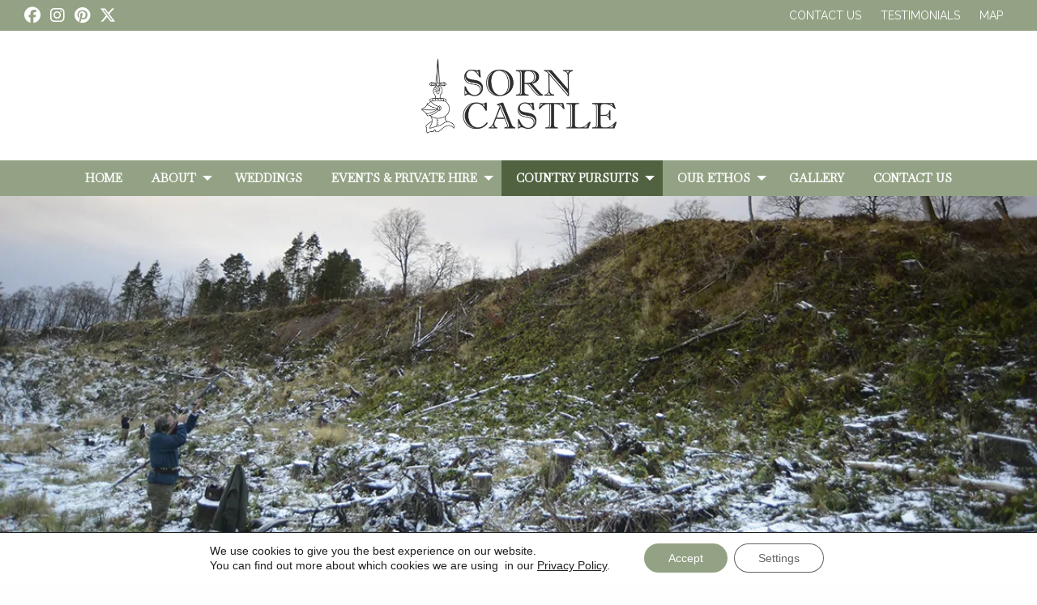

--- FILE ---
content_type: text/html; charset=UTF-8
request_url: http://sorncastle.com/country-pursuits/
body_size: 13390
content:

<!doctype html>

  <html class="no-js"  lang="en">

	<head>
		<meta charset="utf-8">
		
		<!-- Force IE to use the latest rendering engine available -->
		<meta http-equiv="X-UA-Compatible" content="IE=edge">

		<!-- Mobile Meta -->
		<meta name="viewport" content="width=device-width, initial-scale=1.0">
		<meta class="foundation-mq">
		
		<!-- If Site Icon isn't set in customizer -->
		
		<link rel="pingback" href="http://sorncastle.com/xmlrpc.php">

		<meta name='robots' content='index, follow, max-image-preview:large, max-snippet:-1, max-video-preview:-1' />
	<style>img:is([sizes="auto" i], [sizes^="auto," i]) { contain-intrinsic-size: 3000px 1500px }</style>
	
	<!-- This site is optimized with the Yoast SEO plugin v24.6 - https://yoast.com/wordpress/plugins/seo/ -->
	<title>Country Persuits | Sorn Castle | Activites</title><link rel="preload" data-rocket-preload as="image" imagesrcset="https://sorncastle.com/wp-content/webp-express/webp-images/uploads/2017/02/PIC-3-slide.jpg.webp 1200w, https://sorncastle.com/wp-content/webp-express/webp-images/uploads/2017/02/PIC-3-slide-300x100.jpg.webp 300w, https://sorncastle.com/wp-content/webp-express/webp-images/uploads/2017/02/PIC-3-slide-768x257.jpg.webp 768w, https://sorncastle.com/wp-content/webp-express/webp-images/uploads/2017/02/PIC-3-slide-1024x342.jpg.webp 1024w, https://sorncastle.com/wp-content/webp-express/webp-images/uploads/2017/02/PIC-3-slide-200x67.jpg.webp 200w, https://sorncastle.com/wp-content/webp-express/webp-images/uploads/2017/02/PIC-3-slide-400x134.jpg.webp 400w, https://sorncastle.com/wp-content/webp-express/webp-images/uploads/2017/02/PIC-3-slide-600x201.jpg.webp 600w, https://sorncastle.com/wp-content/webp-express/webp-images/uploads/2017/02/PIC-3-slide-800x267.jpg.webp 800w" imagesizes="(max-width: 1197px) 100vw, 1197px" fetchpriority="high"><link rel="preload" data-rocket-preload as="style" href="https://fonts.googleapis.com/css2?family=Baskervville:ital@0;1&#038;family=Raleway:ital,wght@0,100..900;1,100..900&#038;display=swap" /><link rel="stylesheet" href="https://fonts.googleapis.com/css2?family=Baskervville:ital@0;1&#038;family=Raleway:ital,wght@0,100..900;1,100..900&#038;display=swap" media="print" onload="this.media='all'" /><noscript><link rel="stylesheet" href="https://fonts.googleapis.com/css2?family=Baskervville:ital@0;1&#038;family=Raleway:ital,wght@0,100..900;1,100..900&#038;display=swap" /></noscript>
	<meta name="description" content="Country Persuits at Sorn are varied and include walking, mountain biking, shooting and fishing. We have activities available all year round." />
	<link rel="canonical" href="https://sorncastle.com/country-pursuits/" />
	<meta property="og:locale" content="en_US" />
	<meta property="og:type" content="article" />
	<meta property="og:title" content="Country Persuits | Sorn Castle | Activites" />
	<meta property="og:description" content="Country Persuits at Sorn are varied and include walking, mountain biking, shooting and fishing. We have activities available all year round." />
	<meta property="og:url" content="https://sorncastle.com/country-pursuits/" />
	<meta property="og:site_name" content="Sorn Castle" />
	<meta property="article:publisher" content="https://www.facebook.com/sorncastle/?fref=ts" />
	<meta property="article:modified_time" content="2024-12-14T17:45:05+00:00" />
	<meta name="twitter:card" content="summary_large_image" />
	<script type="application/ld+json" class="yoast-schema-graph">{"@context":"https://schema.org","@graph":[{"@type":"WebPage","@id":"https://sorncastle.com/country-pursuits/","url":"https://sorncastle.com/country-pursuits/","name":"Country Persuits | Sorn Castle | Activites","isPartOf":{"@id":"https://sorncastle.com/#website"},"datePublished":"2017-02-13T14:50:05+00:00","dateModified":"2024-12-14T17:45:05+00:00","description":"Country Persuits at Sorn are varied and include walking, mountain biking, shooting and fishing. We have activities available all year round.","breadcrumb":{"@id":"https://sorncastle.com/country-pursuits/#breadcrumb"},"inLanguage":"en","potentialAction":[{"@type":"ReadAction","target":["https://sorncastle.com/country-pursuits/"]}]},{"@type":"BreadcrumbList","@id":"https://sorncastle.com/country-pursuits/#breadcrumb","itemListElement":[{"@type":"ListItem","position":1,"name":"Home","item":"https://sorncastle.com/"},{"@type":"ListItem","position":2,"name":"Country Pursuits"}]},{"@type":"WebSite","@id":"https://sorncastle.com/#website","url":"https://sorncastle.com/","name":"Sorn Castle","description":"Welcome to Sorn Castle!","potentialAction":[{"@type":"SearchAction","target":{"@type":"EntryPoint","urlTemplate":"https://sorncastle.com/?s={search_term_string}"},"query-input":{"@type":"PropertyValueSpecification","valueRequired":true,"valueName":"search_term_string"}}],"inLanguage":"en"}]}</script>
	<!-- / Yoast SEO plugin. -->


<link rel='dns-prefetch' href='//kit.fontawesome.com' />
<link rel='dns-prefetch' href='//fonts.googleapis.com' />
<link href='https://fonts.gstatic.com' crossorigin rel='preconnect' />
<style id='wp-emoji-styles-inline-css' type='text/css'>

	img.wp-smiley, img.emoji {
		display: inline !important;
		border: none !important;
		box-shadow: none !important;
		height: 1em !important;
		width: 1em !important;
		margin: 0 0.07em !important;
		vertical-align: -0.1em !important;
		background: none !important;
		padding: 0 !important;
	}
</style>
<link rel='stylesheet' id='wp-block-library-css' href='http://sorncastle.com/wp-includes/css/dist/block-library/style.min.css?ver=6.7.4' type='text/css' media='all' />
<style id='classic-theme-styles-inline-css' type='text/css'>
/*! This file is auto-generated */
.wp-block-button__link{color:#fff;background-color:#32373c;border-radius:9999px;box-shadow:none;text-decoration:none;padding:calc(.667em + 2px) calc(1.333em + 2px);font-size:1.125em}.wp-block-file__button{background:#32373c;color:#fff;text-decoration:none}
</style>
<style id='global-styles-inline-css' type='text/css'>
:root{--wp--preset--aspect-ratio--square: 1;--wp--preset--aspect-ratio--4-3: 4/3;--wp--preset--aspect-ratio--3-4: 3/4;--wp--preset--aspect-ratio--3-2: 3/2;--wp--preset--aspect-ratio--2-3: 2/3;--wp--preset--aspect-ratio--16-9: 16/9;--wp--preset--aspect-ratio--9-16: 9/16;--wp--preset--color--black: #000000;--wp--preset--color--cyan-bluish-gray: #abb8c3;--wp--preset--color--white: #ffffff;--wp--preset--color--pale-pink: #f78da7;--wp--preset--color--vivid-red: #cf2e2e;--wp--preset--color--luminous-vivid-orange: #ff6900;--wp--preset--color--luminous-vivid-amber: #fcb900;--wp--preset--color--light-green-cyan: #7bdcb5;--wp--preset--color--vivid-green-cyan: #00d084;--wp--preset--color--pale-cyan-blue: #8ed1fc;--wp--preset--color--vivid-cyan-blue: #0693e3;--wp--preset--color--vivid-purple: #9b51e0;--wp--preset--gradient--vivid-cyan-blue-to-vivid-purple: linear-gradient(135deg,rgba(6,147,227,1) 0%,rgb(155,81,224) 100%);--wp--preset--gradient--light-green-cyan-to-vivid-green-cyan: linear-gradient(135deg,rgb(122,220,180) 0%,rgb(0,208,130) 100%);--wp--preset--gradient--luminous-vivid-amber-to-luminous-vivid-orange: linear-gradient(135deg,rgba(252,185,0,1) 0%,rgba(255,105,0,1) 100%);--wp--preset--gradient--luminous-vivid-orange-to-vivid-red: linear-gradient(135deg,rgba(255,105,0,1) 0%,rgb(207,46,46) 100%);--wp--preset--gradient--very-light-gray-to-cyan-bluish-gray: linear-gradient(135deg,rgb(238,238,238) 0%,rgb(169,184,195) 100%);--wp--preset--gradient--cool-to-warm-spectrum: linear-gradient(135deg,rgb(74,234,220) 0%,rgb(151,120,209) 20%,rgb(207,42,186) 40%,rgb(238,44,130) 60%,rgb(251,105,98) 80%,rgb(254,248,76) 100%);--wp--preset--gradient--blush-light-purple: linear-gradient(135deg,rgb(255,206,236) 0%,rgb(152,150,240) 100%);--wp--preset--gradient--blush-bordeaux: linear-gradient(135deg,rgb(254,205,165) 0%,rgb(254,45,45) 50%,rgb(107,0,62) 100%);--wp--preset--gradient--luminous-dusk: linear-gradient(135deg,rgb(255,203,112) 0%,rgb(199,81,192) 50%,rgb(65,88,208) 100%);--wp--preset--gradient--pale-ocean: linear-gradient(135deg,rgb(255,245,203) 0%,rgb(182,227,212) 50%,rgb(51,167,181) 100%);--wp--preset--gradient--electric-grass: linear-gradient(135deg,rgb(202,248,128) 0%,rgb(113,206,126) 100%);--wp--preset--gradient--midnight: linear-gradient(135deg,rgb(2,3,129) 0%,rgb(40,116,252) 100%);--wp--preset--font-size--small: 13px;--wp--preset--font-size--medium: 20px;--wp--preset--font-size--large: 36px;--wp--preset--font-size--x-large: 42px;--wp--preset--spacing--20: 0.44rem;--wp--preset--spacing--30: 0.67rem;--wp--preset--spacing--40: 1rem;--wp--preset--spacing--50: 1.5rem;--wp--preset--spacing--60: 2.25rem;--wp--preset--spacing--70: 3.38rem;--wp--preset--spacing--80: 5.06rem;--wp--preset--shadow--natural: 6px 6px 9px rgba(0, 0, 0, 0.2);--wp--preset--shadow--deep: 12px 12px 50px rgba(0, 0, 0, 0.4);--wp--preset--shadow--sharp: 6px 6px 0px rgba(0, 0, 0, 0.2);--wp--preset--shadow--outlined: 6px 6px 0px -3px rgba(255, 255, 255, 1), 6px 6px rgba(0, 0, 0, 1);--wp--preset--shadow--crisp: 6px 6px 0px rgba(0, 0, 0, 1);}:where(.is-layout-flex){gap: 0.5em;}:where(.is-layout-grid){gap: 0.5em;}body .is-layout-flex{display: flex;}.is-layout-flex{flex-wrap: wrap;align-items: center;}.is-layout-flex > :is(*, div){margin: 0;}body .is-layout-grid{display: grid;}.is-layout-grid > :is(*, div){margin: 0;}:where(.wp-block-columns.is-layout-flex){gap: 2em;}:where(.wp-block-columns.is-layout-grid){gap: 2em;}:where(.wp-block-post-template.is-layout-flex){gap: 1.25em;}:where(.wp-block-post-template.is-layout-grid){gap: 1.25em;}.has-black-color{color: var(--wp--preset--color--black) !important;}.has-cyan-bluish-gray-color{color: var(--wp--preset--color--cyan-bluish-gray) !important;}.has-white-color{color: var(--wp--preset--color--white) !important;}.has-pale-pink-color{color: var(--wp--preset--color--pale-pink) !important;}.has-vivid-red-color{color: var(--wp--preset--color--vivid-red) !important;}.has-luminous-vivid-orange-color{color: var(--wp--preset--color--luminous-vivid-orange) !important;}.has-luminous-vivid-amber-color{color: var(--wp--preset--color--luminous-vivid-amber) !important;}.has-light-green-cyan-color{color: var(--wp--preset--color--light-green-cyan) !important;}.has-vivid-green-cyan-color{color: var(--wp--preset--color--vivid-green-cyan) !important;}.has-pale-cyan-blue-color{color: var(--wp--preset--color--pale-cyan-blue) !important;}.has-vivid-cyan-blue-color{color: var(--wp--preset--color--vivid-cyan-blue) !important;}.has-vivid-purple-color{color: var(--wp--preset--color--vivid-purple) !important;}.has-black-background-color{background-color: var(--wp--preset--color--black) !important;}.has-cyan-bluish-gray-background-color{background-color: var(--wp--preset--color--cyan-bluish-gray) !important;}.has-white-background-color{background-color: var(--wp--preset--color--white) !important;}.has-pale-pink-background-color{background-color: var(--wp--preset--color--pale-pink) !important;}.has-vivid-red-background-color{background-color: var(--wp--preset--color--vivid-red) !important;}.has-luminous-vivid-orange-background-color{background-color: var(--wp--preset--color--luminous-vivid-orange) !important;}.has-luminous-vivid-amber-background-color{background-color: var(--wp--preset--color--luminous-vivid-amber) !important;}.has-light-green-cyan-background-color{background-color: var(--wp--preset--color--light-green-cyan) !important;}.has-vivid-green-cyan-background-color{background-color: var(--wp--preset--color--vivid-green-cyan) !important;}.has-pale-cyan-blue-background-color{background-color: var(--wp--preset--color--pale-cyan-blue) !important;}.has-vivid-cyan-blue-background-color{background-color: var(--wp--preset--color--vivid-cyan-blue) !important;}.has-vivid-purple-background-color{background-color: var(--wp--preset--color--vivid-purple) !important;}.has-black-border-color{border-color: var(--wp--preset--color--black) !important;}.has-cyan-bluish-gray-border-color{border-color: var(--wp--preset--color--cyan-bluish-gray) !important;}.has-white-border-color{border-color: var(--wp--preset--color--white) !important;}.has-pale-pink-border-color{border-color: var(--wp--preset--color--pale-pink) !important;}.has-vivid-red-border-color{border-color: var(--wp--preset--color--vivid-red) !important;}.has-luminous-vivid-orange-border-color{border-color: var(--wp--preset--color--luminous-vivid-orange) !important;}.has-luminous-vivid-amber-border-color{border-color: var(--wp--preset--color--luminous-vivid-amber) !important;}.has-light-green-cyan-border-color{border-color: var(--wp--preset--color--light-green-cyan) !important;}.has-vivid-green-cyan-border-color{border-color: var(--wp--preset--color--vivid-green-cyan) !important;}.has-pale-cyan-blue-border-color{border-color: var(--wp--preset--color--pale-cyan-blue) !important;}.has-vivid-cyan-blue-border-color{border-color: var(--wp--preset--color--vivid-cyan-blue) !important;}.has-vivid-purple-border-color{border-color: var(--wp--preset--color--vivid-purple) !important;}.has-vivid-cyan-blue-to-vivid-purple-gradient-background{background: var(--wp--preset--gradient--vivid-cyan-blue-to-vivid-purple) !important;}.has-light-green-cyan-to-vivid-green-cyan-gradient-background{background: var(--wp--preset--gradient--light-green-cyan-to-vivid-green-cyan) !important;}.has-luminous-vivid-amber-to-luminous-vivid-orange-gradient-background{background: var(--wp--preset--gradient--luminous-vivid-amber-to-luminous-vivid-orange) !important;}.has-luminous-vivid-orange-to-vivid-red-gradient-background{background: var(--wp--preset--gradient--luminous-vivid-orange-to-vivid-red) !important;}.has-very-light-gray-to-cyan-bluish-gray-gradient-background{background: var(--wp--preset--gradient--very-light-gray-to-cyan-bluish-gray) !important;}.has-cool-to-warm-spectrum-gradient-background{background: var(--wp--preset--gradient--cool-to-warm-spectrum) !important;}.has-blush-light-purple-gradient-background{background: var(--wp--preset--gradient--blush-light-purple) !important;}.has-blush-bordeaux-gradient-background{background: var(--wp--preset--gradient--blush-bordeaux) !important;}.has-luminous-dusk-gradient-background{background: var(--wp--preset--gradient--luminous-dusk) !important;}.has-pale-ocean-gradient-background{background: var(--wp--preset--gradient--pale-ocean) !important;}.has-electric-grass-gradient-background{background: var(--wp--preset--gradient--electric-grass) !important;}.has-midnight-gradient-background{background: var(--wp--preset--gradient--midnight) !important;}.has-small-font-size{font-size: var(--wp--preset--font-size--small) !important;}.has-medium-font-size{font-size: var(--wp--preset--font-size--medium) !important;}.has-large-font-size{font-size: var(--wp--preset--font-size--large) !important;}.has-x-large-font-size{font-size: var(--wp--preset--font-size--x-large) !important;}
:where(.wp-block-post-template.is-layout-flex){gap: 1.25em;}:where(.wp-block-post-template.is-layout-grid){gap: 1.25em;}
:where(.wp-block-columns.is-layout-flex){gap: 2em;}:where(.wp-block-columns.is-layout-grid){gap: 2em;}
:root :where(.wp-block-pullquote){font-size: 1.5em;line-height: 1.6;}
</style>
<link data-minify="1" rel='stylesheet' id='mc4wp-form-themes-css' href='https://sorncastle.com/wp-content/cache/min/1/wp-content/plugins/mailchimp-for-wp/assets/css/form-themes.css?ver=1741197017' type='text/css' media='all' />
<link data-minify="1" rel='stylesheet' id='moove_gdpr_frontend-css' href='https://sorncastle.com/wp-content/cache/min/1/wp-content/plugins/gdpr-cookie-compliance/dist/styles/gdpr-main-nf.css?ver=1741197017' type='text/css' media='all' />
<style id='moove_gdpr_frontend-inline-css' type='text/css'>
				#moove_gdpr_cookie_modal .moove-gdpr-modal-content .moove-gdpr-tab-main h3.tab-title, 
				#moove_gdpr_cookie_modal .moove-gdpr-modal-content .moove-gdpr-tab-main span.tab-title,
				#moove_gdpr_cookie_modal .moove-gdpr-modal-content .moove-gdpr-modal-left-content #moove-gdpr-menu li a, 
				#moove_gdpr_cookie_modal .moove-gdpr-modal-content .moove-gdpr-modal-left-content #moove-gdpr-menu li button,
				#moove_gdpr_cookie_modal .moove-gdpr-modal-content .moove-gdpr-modal-left-content .moove-gdpr-branding-cnt a,
				#moove_gdpr_cookie_modal .moove-gdpr-modal-content .moove-gdpr-modal-footer-content .moove-gdpr-button-holder a.mgbutton, 
				#moove_gdpr_cookie_modal .moove-gdpr-modal-content .moove-gdpr-modal-footer-content .moove-gdpr-button-holder button.mgbutton,
				#moove_gdpr_cookie_modal .cookie-switch .cookie-slider:after, 
				#moove_gdpr_cookie_modal .cookie-switch .slider:after, 
				#moove_gdpr_cookie_modal .switch .cookie-slider:after, 
				#moove_gdpr_cookie_modal .switch .slider:after,
				#moove_gdpr_cookie_info_bar .moove-gdpr-info-bar-container .moove-gdpr-info-bar-content p, 
				#moove_gdpr_cookie_info_bar .moove-gdpr-info-bar-container .moove-gdpr-info-bar-content p a,
				#moove_gdpr_cookie_info_bar .moove-gdpr-info-bar-container .moove-gdpr-info-bar-content a.mgbutton, 
				#moove_gdpr_cookie_info_bar .moove-gdpr-info-bar-container .moove-gdpr-info-bar-content button.mgbutton,
				#moove_gdpr_cookie_modal .moove-gdpr-modal-content .moove-gdpr-tab-main .moove-gdpr-tab-main-content h1, 
				#moove_gdpr_cookie_modal .moove-gdpr-modal-content .moove-gdpr-tab-main .moove-gdpr-tab-main-content h2, 
				#moove_gdpr_cookie_modal .moove-gdpr-modal-content .moove-gdpr-tab-main .moove-gdpr-tab-main-content h3, 
				#moove_gdpr_cookie_modal .moove-gdpr-modal-content .moove-gdpr-tab-main .moove-gdpr-tab-main-content h4, 
				#moove_gdpr_cookie_modal .moove-gdpr-modal-content .moove-gdpr-tab-main .moove-gdpr-tab-main-content h5, 
				#moove_gdpr_cookie_modal .moove-gdpr-modal-content .moove-gdpr-tab-main .moove-gdpr-tab-main-content h6,
				#moove_gdpr_cookie_modal .moove-gdpr-modal-content.moove_gdpr_modal_theme_v2 .moove-gdpr-modal-title .tab-title,
				#moove_gdpr_cookie_modal .moove-gdpr-modal-content.moove_gdpr_modal_theme_v2 .moove-gdpr-tab-main h3.tab-title, 
				#moove_gdpr_cookie_modal .moove-gdpr-modal-content.moove_gdpr_modal_theme_v2 .moove-gdpr-tab-main span.tab-title,
				#moove_gdpr_cookie_modal .moove-gdpr-modal-content.moove_gdpr_modal_theme_v2 .moove-gdpr-branding-cnt a {
				 	font-weight: inherit				}
			#moove_gdpr_cookie_modal,#moove_gdpr_cookie_info_bar,.gdpr_cookie_settings_shortcode_content{font-family:inherit}#moove_gdpr_save_popup_settings_button{background-color:#373737;color:#fff}#moove_gdpr_save_popup_settings_button:hover{background-color:#000}#moove_gdpr_cookie_info_bar .moove-gdpr-info-bar-container .moove-gdpr-info-bar-content a.mgbutton,#moove_gdpr_cookie_info_bar .moove-gdpr-info-bar-container .moove-gdpr-info-bar-content button.mgbutton{background-color:#93a284}#moove_gdpr_cookie_modal .moove-gdpr-modal-content .moove-gdpr-modal-footer-content .moove-gdpr-button-holder a.mgbutton,#moove_gdpr_cookie_modal .moove-gdpr-modal-content .moove-gdpr-modal-footer-content .moove-gdpr-button-holder button.mgbutton,.gdpr_cookie_settings_shortcode_content .gdpr-shr-button.button-green{background-color:#93a284;border-color:#93a284}#moove_gdpr_cookie_modal .moove-gdpr-modal-content .moove-gdpr-modal-footer-content .moove-gdpr-button-holder a.mgbutton:hover,#moove_gdpr_cookie_modal .moove-gdpr-modal-content .moove-gdpr-modal-footer-content .moove-gdpr-button-holder button.mgbutton:hover,.gdpr_cookie_settings_shortcode_content .gdpr-shr-button.button-green:hover{background-color:#fff;color:#93a284}#moove_gdpr_cookie_modal .moove-gdpr-modal-content .moove-gdpr-modal-close i,#moove_gdpr_cookie_modal .moove-gdpr-modal-content .moove-gdpr-modal-close span.gdpr-icon{background-color:#93a284;border:1px solid #93a284}#moove_gdpr_cookie_info_bar span.change-settings-button.focus-g,#moove_gdpr_cookie_info_bar span.change-settings-button:focus,#moove_gdpr_cookie_info_bar button.change-settings-button.focus-g,#moove_gdpr_cookie_info_bar button.change-settings-button:focus{-webkit-box-shadow:0 0 1px 3px #93a284;-moz-box-shadow:0 0 1px 3px #93a284;box-shadow:0 0 1px 3px #93a284}#moove_gdpr_cookie_modal .moove-gdpr-modal-content .moove-gdpr-modal-close i:hover,#moove_gdpr_cookie_modal .moove-gdpr-modal-content .moove-gdpr-modal-close span.gdpr-icon:hover,#moove_gdpr_cookie_info_bar span[data-href]>u.change-settings-button{color:#93a284}#moove_gdpr_cookie_modal .moove-gdpr-modal-content .moove-gdpr-modal-left-content #moove-gdpr-menu li.menu-item-selected a span.gdpr-icon,#moove_gdpr_cookie_modal .moove-gdpr-modal-content .moove-gdpr-modal-left-content #moove-gdpr-menu li.menu-item-selected button span.gdpr-icon{color:inherit}#moove_gdpr_cookie_modal .moove-gdpr-modal-content .moove-gdpr-modal-left-content #moove-gdpr-menu li a span.gdpr-icon,#moove_gdpr_cookie_modal .moove-gdpr-modal-content .moove-gdpr-modal-left-content #moove-gdpr-menu li button span.gdpr-icon{color:inherit}#moove_gdpr_cookie_modal .gdpr-acc-link{line-height:0;font-size:0;color:transparent;position:absolute}#moove_gdpr_cookie_modal .moove-gdpr-modal-content .moove-gdpr-modal-close:hover i,#moove_gdpr_cookie_modal .moove-gdpr-modal-content .moove-gdpr-modal-left-content #moove-gdpr-menu li a,#moove_gdpr_cookie_modal .moove-gdpr-modal-content .moove-gdpr-modal-left-content #moove-gdpr-menu li button,#moove_gdpr_cookie_modal .moove-gdpr-modal-content .moove-gdpr-modal-left-content #moove-gdpr-menu li button i,#moove_gdpr_cookie_modal .moove-gdpr-modal-content .moove-gdpr-modal-left-content #moove-gdpr-menu li a i,#moove_gdpr_cookie_modal .moove-gdpr-modal-content .moove-gdpr-tab-main .moove-gdpr-tab-main-content a:hover,#moove_gdpr_cookie_info_bar.moove-gdpr-dark-scheme .moove-gdpr-info-bar-container .moove-gdpr-info-bar-content a.mgbutton:hover,#moove_gdpr_cookie_info_bar.moove-gdpr-dark-scheme .moove-gdpr-info-bar-container .moove-gdpr-info-bar-content button.mgbutton:hover,#moove_gdpr_cookie_info_bar.moove-gdpr-dark-scheme .moove-gdpr-info-bar-container .moove-gdpr-info-bar-content a:hover,#moove_gdpr_cookie_info_bar.moove-gdpr-dark-scheme .moove-gdpr-info-bar-container .moove-gdpr-info-bar-content button:hover,#moove_gdpr_cookie_info_bar.moove-gdpr-dark-scheme .moove-gdpr-info-bar-container .moove-gdpr-info-bar-content span.change-settings-button:hover,#moove_gdpr_cookie_info_bar.moove-gdpr-dark-scheme .moove-gdpr-info-bar-container .moove-gdpr-info-bar-content button.change-settings-button:hover,#moove_gdpr_cookie_info_bar.moove-gdpr-dark-scheme .moove-gdpr-info-bar-container .moove-gdpr-info-bar-content u.change-settings-button:hover,#moove_gdpr_cookie_info_bar span[data-href]>u.change-settings-button,#moove_gdpr_cookie_info_bar.moove-gdpr-dark-scheme .moove-gdpr-info-bar-container .moove-gdpr-info-bar-content a.mgbutton.focus-g,#moove_gdpr_cookie_info_bar.moove-gdpr-dark-scheme .moove-gdpr-info-bar-container .moove-gdpr-info-bar-content button.mgbutton.focus-g,#moove_gdpr_cookie_info_bar.moove-gdpr-dark-scheme .moove-gdpr-info-bar-container .moove-gdpr-info-bar-content a.focus-g,#moove_gdpr_cookie_info_bar.moove-gdpr-dark-scheme .moove-gdpr-info-bar-container .moove-gdpr-info-bar-content button.focus-g,#moove_gdpr_cookie_info_bar.moove-gdpr-dark-scheme .moove-gdpr-info-bar-container .moove-gdpr-info-bar-content a.mgbutton:focus,#moove_gdpr_cookie_info_bar.moove-gdpr-dark-scheme .moove-gdpr-info-bar-container .moove-gdpr-info-bar-content button.mgbutton:focus,#moove_gdpr_cookie_info_bar.moove-gdpr-dark-scheme .moove-gdpr-info-bar-container .moove-gdpr-info-bar-content a:focus,#moove_gdpr_cookie_info_bar.moove-gdpr-dark-scheme .moove-gdpr-info-bar-container .moove-gdpr-info-bar-content button:focus,#moove_gdpr_cookie_info_bar.moove-gdpr-dark-scheme .moove-gdpr-info-bar-container .moove-gdpr-info-bar-content span.change-settings-button.focus-g,span.change-settings-button:focus,button.change-settings-button.focus-g,button.change-settings-button:focus,#moove_gdpr_cookie_info_bar.moove-gdpr-dark-scheme .moove-gdpr-info-bar-container .moove-gdpr-info-bar-content u.change-settings-button.focus-g,#moove_gdpr_cookie_info_bar.moove-gdpr-dark-scheme .moove-gdpr-info-bar-container .moove-gdpr-info-bar-content u.change-settings-button:focus{color:#93a284}#moove_gdpr_cookie_modal.gdpr_lightbox-hide{display:none}
</style>
<link rel='stylesheet' id='foundation-css-css' href='http://sorncastle.com/wp-content/themes/ThirtygeekSorn2024/foundation-sites/dist/css/foundation.min.css?ver=6.4.1' type='text/css' media='all' />

<link data-minify="1" rel='stylesheet' id='slick-css-css' href='https://sorncastle.com/wp-content/cache/min/1/wp-content/themes/ThirtygeekSorn2024/assets/styles/slick.css?ver=1741197017' type='text/css' media='all' />
<link data-minify="1" rel='stylesheet' id='slick-theme-css' href='https://sorncastle.com/wp-content/cache/min/1/wp-content/themes/ThirtygeekSorn2024/assets/styles/slick-theme.css?ver=1741197017' type='text/css' media='all' />
<link rel='stylesheet' id='lightbox-css-css' href='http://sorncastle.com/wp-content/themes/ThirtygeekSorn2024/assets/styles/lightbox.min.css?ver=1734090878' type='text/css' media='all' />
<link data-minify="1" rel='stylesheet' id='animate-css-css' href='https://sorncastle.com/wp-content/cache/min/1/wp-content/themes/ThirtygeekSorn2024/assets/styles/animate.css?ver=1741197017' type='text/css' media='all' />
<link data-minify="1" rel='stylesheet' id='site-css-css' href='https://sorncastle.com/wp-content/cache/min/1/wp-content/themes/ThirtygeekSorn2024/assets/styles/style.css?ver=1741197017' type='text/css' media='all' />
<link data-minify="1" rel='stylesheet' id='thirtygeek-css-css' href='https://sorncastle.com/wp-content/cache/min/1/wp-content/themes/ThirtygeekSorn2024/assets/styles/thirtygeek.css?ver=1741197017' type='text/css' media='all' />
<script type="text/javascript" src="https://kit.fontawesome.com/84166ac0dc.js" id="font-awesome-kit-js"></script>
<script type="text/javascript" src="http://sorncastle.com/wp-includes/js/jquery/jquery.min.js?ver=3.7.1" id="jquery-core-js"></script>
<script type="text/javascript" src="http://sorncastle.com/wp-includes/js/jquery/jquery-migrate.min.js?ver=3.4.1" id="jquery-migrate-js"></script>
<link rel="https://api.w.org/" href="https://sorncastle.com/wp-json/" /><link rel="alternate" title="JSON" type="application/json" href="https://sorncastle.com/wp-json/wp/v2/pages/340" /><link rel='shortlink' href='https://sorncastle.com/?p=340' />
<link rel="alternate" title="oEmbed (JSON)" type="application/json+oembed" href="https://sorncastle.com/wp-json/oembed/1.0/embed?url=https%3A%2F%2Fsorncastle.com%2Fcountry-pursuits%2F" />
<link rel="alternate" title="oEmbed (XML)" type="text/xml+oembed" href="https://sorncastle.com/wp-json/oembed/1.0/embed?url=https%3A%2F%2Fsorncastle.com%2Fcountry-pursuits%2F&#038;format=xml" />
<script>document.createElement( "picture" );if(!window.HTMLPictureElement && document.addEventListener) {window.addEventListener("DOMContentLoaded", function() {var s = document.createElement("script");s.src = "http://sorncastle.com/wp-content/plugins/webp-express/js/picturefill.min.js";document.body.appendChild(s);});}</script><link rel="icon" href="https://sorncastle.com/wp-content/uploads/2017/02/cropped-Sorn-Favicon-logo-FINAL-32x32.png" sizes="32x32" />
<link rel="icon" href="https://sorncastle.com/wp-content/uploads/2017/02/cropped-Sorn-Favicon-logo-FINAL-192x192.png" sizes="192x192" />
<link rel="apple-touch-icon" href="https://sorncastle.com/wp-content/uploads/2017/02/cropped-Sorn-Favicon-logo-FINAL-180x180.png" />
<meta name="msapplication-TileImage" content="https://sorncastle.com/wp-content/uploads/2017/02/cropped-Sorn-Favicon-logo-FINAL-270x270.png" />

	<meta name="generator" content="WP Rocket 3.18.2" data-wpr-features="wpr_minify_js wpr_oci wpr_minify_css wpr_preload_links wpr_desktop" /></head>
			
	<body class="page-template-default page page-id-340">
	<div  id="wptime-plugin-preloader"></div>

		<div class="off-canvas-wrapper">
			
			<!-- Load off-canvas container. Feel free to remove if not using. -->			
			
<div class="off-canvas position-right background-primary" id="off-canvas" data-off-canvas>
	<ul id="offcanvas-nav" class="vertical menu accordion-menu" data-accordion-menu><li id="menu-item-25" class="menu-item menu-item-type-post_type menu-item-object-page menu-item-home menu-item-25"><a href="https://sorncastle.com/" title="HOME – Scottish Wedding Venue">Home</a></li>
<li id="menu-item-26" class="menu-item menu-item-type-post_type menu-item-object-page menu-item-has-children menu-item-26"><a href="https://sorncastle.com/about/" title="ABOUT – Castle Wedding Venue">About</a>
<ul class="vertical menu">
	<li id="menu-item-432" class="menu-item menu-item-type-post_type menu-item-object-page menu-item-432"><a href="https://sorncastle.com/about/">About</a></li>
	<li id="menu-item-298" class="menu-item menu-item-type-post_type menu-item-object-page menu-item-298"><a href="https://sorncastle.com/history-sorn-castle/">The History of Sorn Castle</a></li>
	<li id="menu-item-299" class="menu-item menu-item-type-post_type menu-item-object-page menu-item-299"><a href="https://sorncastle.com/the-castle-today/">The Castle Today</a></li>
	<li id="menu-item-297" class="menu-item menu-item-type-post_type menu-item-object-page menu-item-297"><a href="https://sorncastle.com/mcintyre-family-history/">The McIntyre Family History</a></li>
	<li id="menu-item-465" class="menu-item menu-item-type-post_type menu-item-object-page menu-item-465"><a href="https://sorncastle.com/testimonials/">Testimonials</a></li>
</ul>
</li>
<li id="menu-item-817" class="menu-item menu-item-type-post_type menu-item-object-page menu-item-817"><a href="https://sorncastle.com/weddings/">Weddings</a></li>
<li id="menu-item-458" class="menu-item menu-item-type-post_type menu-item-object-page menu-item-has-children menu-item-458"><a href="https://sorncastle.com/private-hire/">Events &#038; Private Hire</a>
<ul class="vertical menu">
	<li id="menu-item-295" class="menu-item menu-item-type-post_type menu-item-object-page menu-item-295"><a href="https://sorncastle.com/weddings/">Weddings</a></li>
	<li id="menu-item-365" class="menu-item menu-item-type-post_type menu-item-object-page menu-item-365"><a href="https://sorncastle.com/on-the-table/">On The Table</a></li>
	<li id="menu-item-362" class="menu-item menu-item-type-post_type menu-item-object-page menu-item-362"><a href="https://sorncastle.com/location-filming/">Location Filming</a></li>
	<li id="menu-item-363" class="menu-item menu-item-type-post_type menu-item-object-page menu-item-363"><a href="https://sorncastle.com/golf/">Golf</a></li>
	<li id="menu-item-364" class="menu-item menu-item-type-post_type menu-item-object-page menu-item-364"><a href="https://sorncastle.com/private-parties/">Private Parties</a></li>
</ul>
</li>
<li id="menu-item-353" class="menu-item menu-item-type-post_type menu-item-object-page current-menu-item page_item page-item-340 current_page_item menu-item-has-children menu-item-353 active"><a href="https://sorncastle.com/country-pursuits/" aria-current="page">Country Pursuits</a>
<ul class="vertical menu">
	<li id="menu-item-352" class="menu-item menu-item-type-post_type menu-item-object-page menu-item-352"><a href="https://sorncastle.com/sporting/">Sporting</a></li>
</ul>
</li>
<li id="menu-item-359" class="menu-item menu-item-type-post_type menu-item-object-page menu-item-has-children menu-item-359"><a href="https://sorncastle.com/our-ethos/">Our Ethos</a>
<ul class="vertical menu">
	<li id="menu-item-429" class="menu-item menu-item-type-post_type menu-item-object-page menu-item-429"><a href="https://sorncastle.com/forestry/">Forestry</a></li>
	<li id="menu-item-430" class="menu-item menu-item-type-post_type menu-item-object-page menu-item-430"><a href="https://sorncastle.com/farming/">Farming</a></li>
	<li id="menu-item-431" class="menu-item menu-item-type-post_type menu-item-object-page menu-item-431"><a href="https://sorncastle.com/our-ethos/">Our Ethos</a></li>
</ul>
</li>
<li id="menu-item-23" class="menu-item menu-item-type-post_type menu-item-object-page menu-item-23"><a href="https://sorncastle.com/gallery/">Gallery</a></li>
<li id="menu-item-22" class="menu-item menu-item-type-post_type menu-item-object-page menu-item-22"><a href="https://sorncastle.com/contact/">Contact Us</a></li>
</ul>
	
</div>
						<div class="off-canvas-content" data-off-canvas-content>
				
				<header class="header" role="banner">
							
					 <!-- This navs will be applied to the topbar, above all content 
						  To see additional nav styles, visit the /parts directory -->
					 
<div class="top-bar" id="top-bar-menu">
<div class="top-bar-contact">
	<div class="top-bar-inner">
		<div class="tbc-socials">
		    <nav class="social-nav">
        <a href="https://www.facebook.com/sorncastle"><i class="fa-brands fa-facebook"></i></a><a href="https://www.instagram.com/sorncastle"><i class="fa-brands fa-instagram"></i></a><a href="https://uk.pinterest.com/sorncastle"><i class="fa-brands fa-pinterest"></i></a><a href="https://twitter.com/sorncastle"><i class="fa-brands fa-x-twitter"></i></a>    </nav>
    
		</div>
		<div class="tbc-menu-secondary">

			

			<ul id="secondary-header-menu" class="menu"><li id="menu-item-1010" class="menu-item menu-item-type-post_type menu-item-object-page menu-item-1010"><a href="https://sorncastle.com/contact/">Contact Us</a></li>
<li id="menu-item-1009" class="menu-item menu-item-type-post_type menu-item-object-page menu-item-1009"><a href="https://sorncastle.com/testimonials/">Testimonials</a></li>
<li id="menu-item-1011" class="menu-item menu-item-type-custom menu-item-object-custom menu-item-1011"><a href="https://www.google.com/maps/place/Sorn+Castle/@55.514383,-4.301031,12z/data=!4m5!3m4!1s0x0:0xba4e9775ee66163d!8m2!3d55.5143826!4d-4.3010305">Map</a></li>
</ul>
		
		</div>
	</div>
</div>
	<div class="top-bar-top">
		<div class="top-bar-inner">
			<div class="top-bar-logo">
					    <a href="https://sorncastle.com">
    <picture><source srcset="https://sorncastle.com/wp-content/webp-express/webp-images/uploads/2023/07/sorn-logo-new.png.webp 474w, https://sorncastle.com/wp-content/webp-express/webp-images/uploads/2023/07/sorn-logo-new-300x120.png.webp 300w, https://sorncastle.com/wp-content/webp-express/webp-images/uploads/2023/07/sorn-logo-new-200x80.png.webp 200w, https://sorncastle.com/wp-content/webp-express/webp-images/uploads/2023/07/sorn-logo-new-400x160.png.webp 400w" sizes="(max-width: 474px) 100vw, 474px" type="image/webp"><img width="474" height="190" src="https://sorncastle.com/wp-content/uploads/2023/07/sorn-logo-new.png" class="attachment-small size-small webpexpress-processed" alt="Sorn Castle" decoding="async" fetchpriority="high" srcset="https://sorncastle.com/wp-content/uploads/2023/07/sorn-logo-new.png 474w, https://sorncastle.com/wp-content/uploads/2023/07/sorn-logo-new-300x120.png 300w, https://sorncastle.com/wp-content/uploads/2023/07/sorn-logo-new-200x80.png 200w, https://sorncastle.com/wp-content/uploads/2023/07/sorn-logo-new-400x160.png 400w" sizes="(max-width: 474px) 100vw, 474px"></picture>    </a>
    			</div>
			
			<div class="top-bar-mobile-menu hide-for-large">
			<a data-toggle="off-canvas" class="mobile-bars"><i class="fa-solid fa-bars"></i></a>
			</div>
		</div>
	</div>
	<div class="top-bar-bottom show-for-large background-black">
		<div class="top-bar-inner align-center">
			<ul id="main-nav" class="medium-horizontal menu" data-responsive-menu="accordion medium-dropdown"><li class="menu-item menu-item-type-post_type menu-item-object-page menu-item-home menu-item-25"><a href="https://sorncastle.com/" title="HOME – Scottish Wedding Venue">Home</a></li>
<li class="menu-item menu-item-type-post_type menu-item-object-page menu-item-has-children menu-item-26"><a href="https://sorncastle.com/about/" title="ABOUT – Castle Wedding Venue">About</a>
<ul class="menu">
	<li class="menu-item menu-item-type-post_type menu-item-object-page menu-item-432"><a href="https://sorncastle.com/about/">About</a></li>
	<li class="menu-item menu-item-type-post_type menu-item-object-page menu-item-298"><a href="https://sorncastle.com/history-sorn-castle/">The History of Sorn Castle</a></li>
	<li class="menu-item menu-item-type-post_type menu-item-object-page menu-item-299"><a href="https://sorncastle.com/the-castle-today/">The Castle Today</a></li>
	<li class="menu-item menu-item-type-post_type menu-item-object-page menu-item-297"><a href="https://sorncastle.com/mcintyre-family-history/">The McIntyre Family History</a></li>
	<li class="menu-item menu-item-type-post_type menu-item-object-page menu-item-465"><a href="https://sorncastle.com/testimonials/">Testimonials</a></li>
</ul>
</li>
<li class="menu-item menu-item-type-post_type menu-item-object-page menu-item-817"><a href="https://sorncastle.com/weddings/">Weddings</a></li>
<li class="menu-item menu-item-type-post_type menu-item-object-page menu-item-has-children menu-item-458"><a href="https://sorncastle.com/private-hire/">Events &#038; Private Hire</a>
<ul class="menu">
	<li class="menu-item menu-item-type-post_type menu-item-object-page menu-item-295"><a href="https://sorncastle.com/weddings/">Weddings</a></li>
	<li class="menu-item menu-item-type-post_type menu-item-object-page menu-item-365"><a href="https://sorncastle.com/on-the-table/">On The Table</a></li>
	<li class="menu-item menu-item-type-post_type menu-item-object-page menu-item-362"><a href="https://sorncastle.com/location-filming/">Location Filming</a></li>
	<li class="menu-item menu-item-type-post_type menu-item-object-page menu-item-363"><a href="https://sorncastle.com/golf/">Golf</a></li>
	<li class="menu-item menu-item-type-post_type menu-item-object-page menu-item-364"><a href="https://sorncastle.com/private-parties/">Private Parties</a></li>
</ul>
</li>
<li class="menu-item menu-item-type-post_type menu-item-object-page current-menu-item page_item page-item-340 current_page_item menu-item-has-children menu-item-353 active"><a href="https://sorncastle.com/country-pursuits/" aria-current="page">Country Pursuits</a>
<ul class="menu">
	<li class="menu-item menu-item-type-post_type menu-item-object-page menu-item-352"><a href="https://sorncastle.com/sporting/">Sporting</a></li>
</ul>
</li>
<li class="menu-item menu-item-type-post_type menu-item-object-page menu-item-has-children menu-item-359"><a href="https://sorncastle.com/our-ethos/">Our Ethos</a>
<ul class="menu">
	<li class="menu-item menu-item-type-post_type menu-item-object-page menu-item-429"><a href="https://sorncastle.com/forestry/">Forestry</a></li>
	<li class="menu-item menu-item-type-post_type menu-item-object-page menu-item-430"><a href="https://sorncastle.com/farming/">Farming</a></li>
	<li class="menu-item menu-item-type-post_type menu-item-object-page menu-item-431"><a href="https://sorncastle.com/our-ethos/">Our Ethos</a></li>
</ul>
</li>
<li class="menu-item menu-item-type-post_type menu-item-object-page menu-item-23"><a href="https://sorncastle.com/gallery/">Gallery</a></li>
<li class="menu-item menu-item-type-post_type menu-item-object-page menu-item-22"><a href="https://sorncastle.com/contact/">Contact Us</a></li>
</ul>	
		</div>
	</div>

</div>

	 	
				</header> <!-- end .header -->	
	<div class="content">
	
	
		    <main class="main" role="main">
				
				
			    	
<article id="post-340" class="post-340 page type-page status-publish hentry" role="article" itemscope itemtype="http://schema.org/WebPage">
						
	
	  


    <header class="article-header thirtgeek-page-header banner-image">
                                        <div class="banner-slider">
                                                                    <div class="banner-slide">
                                <picture><source srcset="https://sorncastle.com/wp-content/webp-express/webp-images/uploads/2017/02/PIC-3-slide.jpg.webp 1200w, https://sorncastle.com/wp-content/webp-express/webp-images/uploads/2017/02/PIC-3-slide-300x100.jpg.webp 300w, https://sorncastle.com/wp-content/webp-express/webp-images/uploads/2017/02/PIC-3-slide-768x257.jpg.webp 768w, https://sorncastle.com/wp-content/webp-express/webp-images/uploads/2017/02/PIC-3-slide-1024x342.jpg.webp 1024w, https://sorncastle.com/wp-content/webp-express/webp-images/uploads/2017/02/PIC-3-slide-200x67.jpg.webp 200w, https://sorncastle.com/wp-content/webp-express/webp-images/uploads/2017/02/PIC-3-slide-400x134.jpg.webp 400w, https://sorncastle.com/wp-content/webp-express/webp-images/uploads/2017/02/PIC-3-slide-600x201.jpg.webp 600w, https://sorncastle.com/wp-content/webp-express/webp-images/uploads/2017/02/PIC-3-slide-800x267.jpg.webp 800w" sizes="(max-width: 1197px) 100vw, 1197px" type="image/webp"><img fetchpriority="high" width="1197" height="400" src="https://sorncastle.com/wp-content/uploads/2017/02/PIC-3-slide.jpg" class="attachment-page-banner-old size-page-banner-old webpexpress-processed" alt="Country Pursuits" decoding="async" srcset="https://sorncastle.com/wp-content/uploads/2017/02/PIC-3-slide.jpg 1200w, https://sorncastle.com/wp-content/uploads/2017/02/PIC-3-slide-300x100.jpg 300w, https://sorncastle.com/wp-content/uploads/2017/02/PIC-3-slide-768x257.jpg 768w, https://sorncastle.com/wp-content/uploads/2017/02/PIC-3-slide-1024x342.jpg 1024w, https://sorncastle.com/wp-content/uploads/2017/02/PIC-3-slide-200x67.jpg 200w, https://sorncastle.com/wp-content/uploads/2017/02/PIC-3-slide-400x134.jpg 400w, https://sorncastle.com/wp-content/uploads/2017/02/PIC-3-slide-600x201.jpg 600w, https://sorncastle.com/wp-content/uploads/2017/02/PIC-3-slide-800x267.jpg 800w" sizes="(max-width: 1197px) 100vw, 1197px"></picture>                            </div>
                                                </div>
                        <div class="inner-content header-intro grid-x grid-margin-x grid-padding-x"><div class="small-12 cell"><div class="h1-wrapper"><h1>Country Pursuits</h1></div></div></div>     </header>
     				
				<section class="flexi-content flexi-bg-white flexi-page-content  padding-bottom wow fadeInUp" data-wow-duration="2s" data-wow-delay="0" >
        			<div class="inner-content grid-x grid-margin-x grid-padding-x">
						<div class="small-12 medium-12 large-12 cell grid-intro">
							<p>If you are looking for somewhere to relax and unwind and enjoy some country pursuits, then Sorn Castle can be the spring board from which to leap around the area.</p>
<p>We can offer all sorts of activities from driven pheasant and partridge shooting, clay pigeon shooting, walked up days and fishing. There are wonderful hiking and mountain biking trails in the area as well as many historic houses and castles to visit.</p>
						</div>
					</div>
				</section>
	 	
	    	
						
	<footer class="article-footer">
		 	</footer> <!-- end article footer -->
						    
						
</article> <!-- end article -->			    
			    							
			    					
			</main> <!-- end #main -->

		

	</div> <!-- end #content -->

					
				<footer class="footer background-primary" role="contentinfo">
					<div class="footer-newsletter background-secondary">
					<div class="inner-footer grid-x grid-margin-x grid-padding-x padding-top-bottom">
						<div class="small-12 medium-8 medium-offset-2 large-6 large-offset-3 cell">
							    <div class="newsletter-wrapper align-center">
        <h2>Sign Up to Our Newsletter</h2>
        <p>Keep up to date with all our news and events.</p>
<div class="footer-newsletter-wrapper"><script>(function() {
	window.mc4wp = window.mc4wp || {
		listeners: [],
		forms: {
			on: function(evt, cb) {
				window.mc4wp.listeners.push(
					{
						event   : evt,
						callback: cb
					}
				);
			}
		}
	}
})();
</script><!-- Mailchimp for WordPress v4.10.2 - https://wordpress.org/plugins/mailchimp-for-wp/ --><form id="mc4wp-form-1" class="mc4wp-form mc4wp-form-197 mc4wp-form-theme mc4wp-form-theme-light" method="post" data-id="197" data-name="" ><div class="mc4wp-form-fields"><p>
	<input type="email" name="EMAIL" placeholder="Your email address" required />
</p>

<p>
	<input type="submit" value="Sign up" />
</p></div><label style="display: none !important;">Leave this field empty if you're human: <input type="text" name="_mc4wp_honeypot" value="" tabindex="-1" autocomplete="off" /></label><input type="hidden" name="_mc4wp_timestamp" value="1769753712" /><input type="hidden" name="_mc4wp_form_id" value="197" /><input type="hidden" name="_mc4wp_form_element_id" value="mc4wp-form-1" /><div class="mc4wp-response"></div></form><!-- / Mailchimp for WordPress Plugin --></div>    </div>
    						</div>
					</div>
					</div>
					<div class="inner-footer grid-x grid-margin-x grid-padding-x padding-top-bottom">
						<div class="small-12 medium-12 large-4 cell">
	    						    <nav class="social-nav">
        <a href="https://www.facebook.com/sorncastle"><i class="fa-brands fa-facebook"></i></a><a href="https://www.instagram.com/sorncastle"><i class="fa-brands fa-instagram"></i></a><a href="https://uk.pinterest.com/sorncastle"><i class="fa-brands fa-pinterest"></i></a><a href="https://twitter.com/sorncastle"><i class="fa-brands fa-x-twitter"></i></a>    </nav>
    
     <p><i class="fa-regular fa-phone"></i> <a href="tel:441290551476" target="_blank">01290551476</a></p>
     <p><i class="fa-regular fa-envelope"></i> <a class="email" href="mailto:info@sorncastle.com" target="_blank">info@sorncastle.com</a></p>
 
<p class="address"><strong>Sorn Castle</strong>,<br />
Ayrshire<br />
KA5 6HR</p>	
	    				</div>
						<div class="small-12 medium-6 large-4 cell">
							<nav role="navigation">
	    						<ul id="footer-links" class="menu"><li id="menu-item-834" class="menu-item menu-item-type-post_type menu-item-object-page menu-item-834"><a href="https://sorncastle.com/about/">About</a></li>
<li id="menu-item-833" class="menu-item menu-item-type-post_type menu-item-object-page menu-item-833"><a href="https://sorncastle.com/weddings/">Weddings</a></li>
<li id="menu-item-836" class="menu-item menu-item-type-custom menu-item-object-custom menu-item-836"><a href="https://sorncastle.com/wp-content/uploads/2024/11/Sorn-Castle-Brochure.pdf">Download Wedding Brochure</a></li>
<li id="menu-item-835" class="menu-item menu-item-type-post_type menu-item-object-page menu-item-835"><a href="https://sorncastle.com/private-hire/">Events &#038; Private Hire</a></li>
<li id="menu-item-832" class="menu-item menu-item-type-post_type menu-item-object-page current-menu-item page_item page-item-340 current_page_item menu-item-832 active"><a href="https://sorncastle.com/country-pursuits/" aria-current="page">Country Pursuits</a></li>
<li id="menu-item-1018" class="menu-item menu-item-type-post_type menu-item-object-page menu-item-1018"><a href="https://sorncastle.com/our-ethos/">Our Ethos</a></li>
</ul>	    					</nav>
	    				</div>

						<div class="small-12 medium-6 large-4 cell">
							<nav role="navigation">
								<ul id="footer-links-two" class="menu"><li id="menu-item-1014" class="menu-item menu-item-type-post_type menu-item-object-page menu-item-1014"><a href="https://sorncastle.com/contact/">Contact Us</a></li>
<li id="menu-item-1019" class="menu-item menu-item-type-post_type menu-item-object-page menu-item-1019"><a href="https://sorncastle.com/testimonials/">Testimonials</a></li>
<li id="menu-item-1031" class="menu-item menu-item-type-post_type menu-item-object-page menu-item-privacy-policy menu-item-1031"><a rel="privacy-policy" href="https://sorncastle.com/privacy-cookie-policy/">Privacy &#038; Cookie Policy</a></li>
</ul>	    					</nav>
	    				</div>
					
						
						
					
					</div> <!-- end #inner-footer -->

					
					<div class="copyright background-blackest">
						<div class="inner-footer grid-x grid-margin-x grid-padding-x">
							<div class="small-12 medium-12 large-12 cell">
								<p class="source-org copyright">All Content &copy; Sorn Castle 2026 | Built by <a href="https://www.corona-it.co.uk" target="_blank">Corona IT</a></p>
							</div>
						</div>
					</div>
				</footer> <!-- end .footer -->
			
			</div>  <!-- end .off-canvas-content -->
					
		</div> <!-- end .off-canvas-wrapper -->
		
		<script>(function() {function maybePrefixUrlField () {
  const value = this.value.trim()
  if (value !== '' && value.indexOf('http') !== 0) {
    this.value = 'http://' + value
  }
}

const urlFields = document.querySelectorAll('.mc4wp-form input[type="url"]')
for (let j = 0; j < urlFields.length; j++) {
  urlFields[j].addEventListener('blur', maybePrefixUrlField)
}
})();</script>
  <!--copyscapeskip-->
  <aside id="moove_gdpr_cookie_info_bar" class="moove-gdpr-info-bar-hidden moove-gdpr-align-center moove-gdpr-light-scheme gdpr_infobar_postion_bottom" aria-label="GDPR Cookie Banner" style="display: none;">
    <div class="moove-gdpr-info-bar-container">
      <div class="moove-gdpr-info-bar-content">
        
<div class="moove-gdpr-cookie-notice">
  <p>We use cookies to give you the best experience on our website.</p>
<p>You can find out more about which cookies we are using  in our <a href="https://sorncastle.com/privacy-cookie-policy/">Privacy Policy</a>.</p>
</div>
<!--  .moove-gdpr-cookie-notice -->        
<div class="moove-gdpr-button-holder">
		  <button class="mgbutton moove-gdpr-infobar-allow-all gdpr-fbo-0" aria-label="Accept" >Accept</button>
	  				<button class="mgbutton moove-gdpr-infobar-settings-btn change-settings-button gdpr-fbo-2" data-href="#moove_gdpr_cookie_modal" aria-label="Settings">Settings</button>
			</div>
<!--  .button-container -->      </div>
      <!-- moove-gdpr-info-bar-content -->
    </div>
    <!-- moove-gdpr-info-bar-container -->
  </aside>
  <!-- #moove_gdpr_cookie_info_bar -->
  <!--/copyscapeskip-->
<script type="text/javascript" id="rocket-browser-checker-js-after">
/* <![CDATA[ */
"use strict";var _createClass=function(){function defineProperties(target,props){for(var i=0;i<props.length;i++){var descriptor=props[i];descriptor.enumerable=descriptor.enumerable||!1,descriptor.configurable=!0,"value"in descriptor&&(descriptor.writable=!0),Object.defineProperty(target,descriptor.key,descriptor)}}return function(Constructor,protoProps,staticProps){return protoProps&&defineProperties(Constructor.prototype,protoProps),staticProps&&defineProperties(Constructor,staticProps),Constructor}}();function _classCallCheck(instance,Constructor){if(!(instance instanceof Constructor))throw new TypeError("Cannot call a class as a function")}var RocketBrowserCompatibilityChecker=function(){function RocketBrowserCompatibilityChecker(options){_classCallCheck(this,RocketBrowserCompatibilityChecker),this.passiveSupported=!1,this._checkPassiveOption(this),this.options=!!this.passiveSupported&&options}return _createClass(RocketBrowserCompatibilityChecker,[{key:"_checkPassiveOption",value:function(self){try{var options={get passive(){return!(self.passiveSupported=!0)}};window.addEventListener("test",null,options),window.removeEventListener("test",null,options)}catch(err){self.passiveSupported=!1}}},{key:"initRequestIdleCallback",value:function(){!1 in window&&(window.requestIdleCallback=function(cb){var start=Date.now();return setTimeout(function(){cb({didTimeout:!1,timeRemaining:function(){return Math.max(0,50-(Date.now()-start))}})},1)}),!1 in window&&(window.cancelIdleCallback=function(id){return clearTimeout(id)})}},{key:"isDataSaverModeOn",value:function(){return"connection"in navigator&&!0===navigator.connection.saveData}},{key:"supportsLinkPrefetch",value:function(){var elem=document.createElement("link");return elem.relList&&elem.relList.supports&&elem.relList.supports("prefetch")&&window.IntersectionObserver&&"isIntersecting"in IntersectionObserverEntry.prototype}},{key:"isSlowConnection",value:function(){return"connection"in navigator&&"effectiveType"in navigator.connection&&("2g"===navigator.connection.effectiveType||"slow-2g"===navigator.connection.effectiveType)}}]),RocketBrowserCompatibilityChecker}();
/* ]]> */
</script>
<script type="text/javascript" id="rocket-preload-links-js-extra">
/* <![CDATA[ */
var RocketPreloadLinksConfig = {"excludeUris":"\/(?:.+\/)?feed(?:\/(?:.+\/?)?)?$|\/(?:.+\/)?embed\/|\/(index.php\/)?(.*)wp-json(\/.*|$)|\/refer\/|\/go\/|\/recommend\/|\/recommends\/","usesTrailingSlash":"1","imageExt":"jpg|jpeg|gif|png|tiff|bmp|webp|avif|pdf|doc|docx|xls|xlsx|php","fileExt":"jpg|jpeg|gif|png|tiff|bmp|webp|avif|pdf|doc|docx|xls|xlsx|php|html|htm","siteUrl":"https:\/\/sorncastle.com","onHoverDelay":"100","rateThrottle":"3"};
/* ]]> */
</script>
<script type="text/javascript" id="rocket-preload-links-js-after">
/* <![CDATA[ */
(function() {
"use strict";var r="function"==typeof Symbol&&"symbol"==typeof Symbol.iterator?function(e){return typeof e}:function(e){return e&&"function"==typeof Symbol&&e.constructor===Symbol&&e!==Symbol.prototype?"symbol":typeof e},e=function(){function i(e,t){for(var n=0;n<t.length;n++){var i=t[n];i.enumerable=i.enumerable||!1,i.configurable=!0,"value"in i&&(i.writable=!0),Object.defineProperty(e,i.key,i)}}return function(e,t,n){return t&&i(e.prototype,t),n&&i(e,n),e}}();function i(e,t){if(!(e instanceof t))throw new TypeError("Cannot call a class as a function")}var t=function(){function n(e,t){i(this,n),this.browser=e,this.config=t,this.options=this.browser.options,this.prefetched=new Set,this.eventTime=null,this.threshold=1111,this.numOnHover=0}return e(n,[{key:"init",value:function(){!this.browser.supportsLinkPrefetch()||this.browser.isDataSaverModeOn()||this.browser.isSlowConnection()||(this.regex={excludeUris:RegExp(this.config.excludeUris,"i"),images:RegExp(".("+this.config.imageExt+")$","i"),fileExt:RegExp(".("+this.config.fileExt+")$","i")},this._initListeners(this))}},{key:"_initListeners",value:function(e){-1<this.config.onHoverDelay&&document.addEventListener("mouseover",e.listener.bind(e),e.listenerOptions),document.addEventListener("mousedown",e.listener.bind(e),e.listenerOptions),document.addEventListener("touchstart",e.listener.bind(e),e.listenerOptions)}},{key:"listener",value:function(e){var t=e.target.closest("a"),n=this._prepareUrl(t);if(null!==n)switch(e.type){case"mousedown":case"touchstart":this._addPrefetchLink(n);break;case"mouseover":this._earlyPrefetch(t,n,"mouseout")}}},{key:"_earlyPrefetch",value:function(t,e,n){var i=this,r=setTimeout(function(){if(r=null,0===i.numOnHover)setTimeout(function(){return i.numOnHover=0},1e3);else if(i.numOnHover>i.config.rateThrottle)return;i.numOnHover++,i._addPrefetchLink(e)},this.config.onHoverDelay);t.addEventListener(n,function e(){t.removeEventListener(n,e,{passive:!0}),null!==r&&(clearTimeout(r),r=null)},{passive:!0})}},{key:"_addPrefetchLink",value:function(i){return this.prefetched.add(i.href),new Promise(function(e,t){var n=document.createElement("link");n.rel="prefetch",n.href=i.href,n.onload=e,n.onerror=t,document.head.appendChild(n)}).catch(function(){})}},{key:"_prepareUrl",value:function(e){if(null===e||"object"!==(void 0===e?"undefined":r(e))||!1 in e||-1===["http:","https:"].indexOf(e.protocol))return null;var t=e.href.substring(0,this.config.siteUrl.length),n=this._getPathname(e.href,t),i={original:e.href,protocol:e.protocol,origin:t,pathname:n,href:t+n};return this._isLinkOk(i)?i:null}},{key:"_getPathname",value:function(e,t){var n=t?e.substring(this.config.siteUrl.length):e;return n.startsWith("/")||(n="/"+n),this._shouldAddTrailingSlash(n)?n+"/":n}},{key:"_shouldAddTrailingSlash",value:function(e){return this.config.usesTrailingSlash&&!e.endsWith("/")&&!this.regex.fileExt.test(e)}},{key:"_isLinkOk",value:function(e){return null!==e&&"object"===(void 0===e?"undefined":r(e))&&(!this.prefetched.has(e.href)&&e.origin===this.config.siteUrl&&-1===e.href.indexOf("?")&&-1===e.href.indexOf("#")&&!this.regex.excludeUris.test(e.href)&&!this.regex.images.test(e.href))}}],[{key:"run",value:function(){"undefined"!=typeof RocketPreloadLinksConfig&&new n(new RocketBrowserCompatibilityChecker({capture:!0,passive:!0}),RocketPreloadLinksConfig).init()}}]),n}();t.run();
}());
/* ]]> */
</script>
<script type="text/javascript" id="moove_gdpr_frontend-js-extra">
/* <![CDATA[ */
var moove_frontend_gdpr_scripts = {"ajaxurl":"https:\/\/sorncastle.com\/wp-admin\/admin-ajax.php","post_id":"340","plugin_dir":"http:\/\/sorncastle.com\/wp-content\/plugins\/gdpr-cookie-compliance","show_icons":"all","is_page":"1","ajax_cookie_removal":"false","strict_init":"1","enabled_default":{"third_party":0,"advanced":0},"geo_location":"false","force_reload":"false","is_single":"","hide_save_btn":"false","current_user":"0","cookie_expiration":"365","script_delay":"2000","close_btn_action":"1","close_btn_rdr":"","scripts_defined":"{\"cache\":true,\"header\":\"\",\"body\":\"\",\"footer\":\"\",\"thirdparty\":{\"header\":\"\",\"body\":\"\",\"footer\":\"\"},\"advanced\":{\"header\":\"\",\"body\":\"\",\"footer\":\"\"}}","gdpr_scor":"true","wp_lang":"","wp_consent_api":"false"};
/* ]]> */
</script>
<script data-minify="1" type="text/javascript" src="https://sorncastle.com/wp-content/cache/min/1/wp-content/plugins/gdpr-cookie-compliance/dist/scripts/main.js?ver=1741197017" id="moove_gdpr_frontend-js"></script>
<script type="text/javascript" id="moove_gdpr_frontend-js-after">
/* <![CDATA[ */
var gdpr_consent__strict = "false"
var gdpr_consent__thirdparty = "false"
var gdpr_consent__advanced = "false"
var gdpr_consent__cookies = ""
/* ]]> */
</script>
<script type="text/javascript" src="http://sorncastle.com/wp-content/themes/ThirtygeekSorn2024/foundation-sites/dist/js/foundation.min.js?ver=6.4.1" id="foundation-js-js"></script>
<script type="text/javascript" src="http://sorncastle.com/wp-content/themes/ThirtygeekSorn2024/assets/scripts/slick.min.js?ver=1741195600" id="slick-js-js"></script>
<script type="text/javascript" src="http://sorncastle.com/wp-content/themes/ThirtygeekSorn2024/assets/scripts/lightbox.min.js?ver=1741195600" id="lightbox-js-js"></script>
<script type="text/javascript" src="http://sorncastle.com/wp-content/themes/ThirtygeekSorn2024/assets/scripts/wow.min.js?ver=1741195600" id="wow-js-js"></script>
<script data-minify="1" type="text/javascript" src="https://sorncastle.com/wp-content/cache/min/1/wp-content/themes/ThirtygeekSorn2024/assets/scripts/wow-init.js?ver=1741197017" id="wow-init-js-js"></script>
<script data-minify="1" type="text/javascript" src="https://sorncastle.com/wp-content/cache/min/1/wp-content/themes/ThirtygeekSorn2024/assets/scripts/scripts.js?ver=1741197017" id="site-js-js"></script>
<script data-minify="1" type="text/javascript" defer src="https://sorncastle.com/wp-content/cache/min/1/wp-content/plugins/mailchimp-for-wp/assets/js/forms.js?ver=1741197017" id="mc4wp-forms-api-js"></script>

    
  <!--copyscapeskip-->
  <!-- V1 -->
  <div  id="moove_gdpr_cookie_modal" class="gdpr_lightbox-hide" role="complementary" aria-label="GDPR Settings Screen">
    <div  class="moove-gdpr-modal-content moove-clearfix logo-position-left moove_gdpr_modal_theme_v1">
          
        <button class="moove-gdpr-modal-close" aria-label="Close GDPR Cookie Settings">
          <span class="gdpr-sr-only">Close GDPR Cookie Settings</span>
          <span class="gdpr-icon moovegdpr-arrow-close"></span>
        </button>
            <div  class="moove-gdpr-modal-left-content">
        
<div class="moove-gdpr-company-logo-holder">
  <img src="https://sorncastle.com/wp-content/plugins/gdpr-cookie-compliance/dist/images/gdpr-logo.png" alt="Sorn Castle"   width="350"  height="233"  class="img-responsive" />
</div>
<!--  .moove-gdpr-company-logo-holder -->        <ul id="moove-gdpr-menu">
          
<li class="menu-item-on menu-item-privacy_overview menu-item-selected">
  <button data-href="#privacy_overview" class="moove-gdpr-tab-nav" aria-label="Privacy Overview">
    <span class="gdpr-nav-tab-title">Privacy Overview</span>
  </button>
</li>

  <li class="menu-item-strict-necessary-cookies menu-item-off">
    <button data-href="#strict-necessary-cookies" class="moove-gdpr-tab-nav" aria-label="Strictly Necessary Cookies">
      <span class="gdpr-nav-tab-title">Strictly Necessary Cookies</span>
    </button>
  </li>




        </ul>
        
<div class="moove-gdpr-branding-cnt">
  		<a href="https://wordpress.org/plugins/gdpr-cookie-compliance/" rel="noopener noreferrer" target="_blank" class='moove-gdpr-branding'>Powered by&nbsp; <span>GDPR Cookie Compliance</span></a>
		</div>
<!--  .moove-gdpr-branding -->      </div>
      <!--  .moove-gdpr-modal-left-content -->
      <div  class="moove-gdpr-modal-right-content">
        <div class="moove-gdpr-modal-title">
           
        </div>
        <!-- .moove-gdpr-modal-ritle -->
        <div class="main-modal-content">

          <div class="moove-gdpr-tab-content">
            
<div id="privacy_overview" class="moove-gdpr-tab-main">
      <span class="tab-title">Privacy Overview</span>
    <div class="moove-gdpr-tab-main-content">
  	<p>This website uses cookies so that we can provide you with the best user experience possible. Cookie information is stored in your browser and performs functions such as recognising you when you return to our website and helping our team to understand which sections of the website you find most interesting and useful.</p>
  	  </div>
  <!--  .moove-gdpr-tab-main-content -->

</div>
<!-- #privacy_overview -->            
  <div id="strict-necessary-cookies" class="moove-gdpr-tab-main" style="display:none">
    <span class="tab-title">Strictly Necessary Cookies</span>
    <div class="moove-gdpr-tab-main-content">
      <p>Strictly Necessary Cookie should be enabled at all times so that we can save your preferences for cookie settings, as well as to run core features of our website.</p>
      <div class="moove-gdpr-status-bar ">
        <div class="gdpr-cc-form-wrap">
          <div class="gdpr-cc-form-fieldset">
            <label class="cookie-switch" for="moove_gdpr_strict_cookies">    
              <span class="gdpr-sr-only">Enable or Disable Cookies</span>        
              <input type="checkbox" aria-label="Strictly Necessary Cookies"  value="check" name="moove_gdpr_strict_cookies" id="moove_gdpr_strict_cookies">
              <span class="cookie-slider cookie-round" data-text-enable="Enabled" data-text-disabled="Disabled"></span>
            </label>
          </div>
          <!-- .gdpr-cc-form-fieldset -->
        </div>
        <!-- .gdpr-cc-form-wrap -->
      </div>
      <!-- .moove-gdpr-status-bar -->
              <div class="moove-gdpr-strict-warning-message" style="margin-top: 10px;">
          <p>If you disable this cookie, we will not be able to save your preferences. This means that every time you visit this website you will need to enable or disable cookies again.</p>
        </div>
        <!--  .moove-gdpr-tab-main-content -->
                                              
    </div>
    <!--  .moove-gdpr-tab-main-content -->
  </div>
  <!-- #strict-necesarry-cookies -->
            
            
            
          </div>
          <!--  .moove-gdpr-tab-content -->
        </div>
        <!--  .main-modal-content -->
        <div class="moove-gdpr-modal-footer-content">
          <div class="moove-gdpr-button-holder">
			  		<button class="mgbutton moove-gdpr-modal-allow-all button-visible" aria-label="Enable All">Enable All</button>
		  					<button class="mgbutton moove-gdpr-modal-save-settings button-visible" aria-label="Save Settings">Save Settings</button>
				</div>
<!--  .moove-gdpr-button-holder -->        </div>
        <!--  .moove-gdpr-modal-footer-content -->
      </div>
      <!--  .moove-gdpr-modal-right-content -->

      <div  class="moove-clearfix"></div>

    </div>
    <!--  .moove-gdpr-modal-content -->
  </div>
  <!-- #moove_gdpr_cookie_modal -->
  <!--/copyscapeskip-->
		
	</body>
	
</html> <!-- end page -->
<!-- This website is like a Rocket, isn't it? Performance optimized by WP Rocket. Learn more: https://wp-rocket.me -->

--- FILE ---
content_type: text/css; charset=utf-8
request_url: https://sorncastle.com/wp-content/cache/min/1/wp-content/themes/ThirtygeekSorn2024/assets/styles/thirtygeek.css?ver=1741197017
body_size: 3594
content:
.color-white{color:#fff}.color-primary{color:#93a284}.color-primary-light{color:#a4b593}.color-secondary{color:#516240}.color-secondary-light{color:#627550}.color-black{color:#333}.color-blackest{color:#111}.color-grey{color:#f4f4f4}.color-grey-light{color:#f8f8f8}.background-primary{background:#93a284}.background-primary-light{background:#a4b593}.background-secondary{background:#516240}.background-secondary-light{background:#627550}.background-black{background:#333}.background-blackest{background:#111}.background-grey{background:#f4f4f4}.background-grey-light{background:#f8f8f8}.background-white{background-color:#fff}.blue-shadow{text-shadow:1px 1px 2px #00263F}.border-radius{border-radius:20px}.open-sans{font-family:"Open Sans",sans-serif}.cormorant-garamond{font-family:"Cormorant Garamond",serif}.contrail{font-family:"Contrail One",sans-serif}.raleway{font-family:"Raleway",sans-serif;font-optical-sizing:auto;font-style:normal;font-weight:400}.baskerville{font-family:"Baskervville",serif;font-weight:400}.font-1{font-family:"Raleway",sans-serif;font-optical-sizing:auto;font-style:normal;font-weight:400}.font-2{font-family:"Baskervville",serif;font-weight:400}.transition-all{transition:all 0.3s linear}.button{background:#516240;transition:all 0.3s linear;color:#fff;font-size:1.35em;font-family:"Baskervville",serif;font-weight:400;border-radius:5px}.button h1,.button h2,.button h5,.button p,.button p a,.button ul li a,.button a{color:#fff}.button:hover{background:#93a284;transform:translate(0,-4px);cursor:pointer;color:#fff}.button:hover h1,.button:hover h2,.button:hover h5,.button:hover p,.button:hover p a,.button:hover ul li a,.button:hover a{color:#fff}.button-secondary{background:#93a284;color:#fff}.button-secondary h1,.button-secondary h2,.button-secondary h5,.button-secondary p,.button-secondary p a,.button-secondary ul li a,.button-secondary a{color:#fff}.button-secondary:hover{background:#516240}.button-secondary:hover h1,.button-secondary:hover h2,.button-secondary:hover h5,.button-secondary:hover p,.button-secondary:hover p a,.button-secondary:hover ul li a,.button-secondary:hover a{color:#fff}.padding-top-bottom{padding-top:30px;padding-bottom:30px}@media screen and (min-width:62em){.padding-top-bottom{padding-top:50px;padding-bottom:50px}}.padding-top{padding-top:30px}@media screen and (min-width:62em){.padding-top{padding-top:50px}}.background-primary h1,.background-primary-light h1,.background-secondary h1,.background-secondary-light h1,.background-black h1,.flexi-bg-primary h1,.flexi-bg-secondary h1,.background-primary h2,.background-primary-light h2,.background-secondary h2,.background-secondary-light h2,.background-black h2,.flexi-bg-primary h2,.flexi-bg-secondary h2,.background-primary h5,.background-primary-light h5,.background-secondary h5,.background-secondary-light h5,.background-black h5,.flexi-bg-primary h5,.flexi-bg-secondary h5,.background-primary p,.background-primary-light p,.background-secondary p,.background-secondary-light p,.background-black p,.flexi-bg-primary p,.flexi-bg-secondary p,.background-primary p a,.background-primary-light p a,.background-secondary p a,.background-secondary-light p a,.background-black p a,.flexi-bg-primary p a,.flexi-bg-secondary p a,.background-primary ul li a,.background-primary-light ul li a,.background-secondary ul li a,.background-secondary-light ul li a,.background-black ul li a,.flexi-bg-primary ul li a,.flexi-bg-secondary ul li a,.background-primary a,.background-primary-light a,.background-secondary a,.background-secondary-light a,.background-black a,.flexi-bg-primary a,.flexi-bg-secondary a{color:#fff}.flexi-bg-primary a{color:#fff}.flexi-bg-primary a:hover{color:#516240}.flexi-bg-primary h3,.flexi-bg-primary h4{color:#fff}.flexi-bg-secondary a{color:#fff}.flexi-bg-secondary a:hover{color:#93a284}.flexi-bg-secondary h3,.flexi-bg-secondary h4{color:#fff}.background-grey h1,.background-white h1,.background-grey h2,.background-white h2,.background-grey h3,.background-white h3,.background-grey h4,.background-white h4,.background-grey h5,.background-white h5,.background-grey p,.background-white p,.background-grey p a,.background-white p a,.background-grey ul li a,.background-white ul li a,.background-grey a,.background-white a{color:#333}.flex-row-start{display:flex;flex-wrap:wrap;justify-content:start;flex-direction:row}.flex-row-between{display:flex;flex-wrap:wrap;justify-content:space-between;flex-direction:row}.flex-column{display:flex;flex-wrap:wrap;justify-content:start;flex-direction:column}.page-width{max-width:1300px;width:100%;margin:0 auto;padding:0 20px}@media screen and (min-width:40em){.page-width{padding:0 30px}}p .color-black a{color:#93a284}.blockquote{color:#93a284}h1,h2,h3,h4,h5{color:#93a284;font-family:"Baskervville",serif;font-weight:400;line-height:1.2em}h1 span,h2 span,h3 span,h4 span,h5 span{color:#516240}h1 a,h2 a,h3 a,h4 a,h5 a{color:#93a284}h1{margin-bottom:20px}h2{font-size:2em;margin-bottom:15px}h3{font-size:1.5em;margin-bottom:12px}h4{font-size:1.35em;margin-bottom:15px}h2+h3{margin-top:30px}p+h3{margin-top:30px}p,p a,ul li{font-family:"Raleway",sans-serif;font-optical-sizing:auto;font-style:normal;font-weight:400;line-height:1.5em}iframe{max-width:100%}.admin-bar .off-canvas{padding-top:64px}@media screen and (min-width:40em){.admin-bar .off-canvas{padding-top:50px}}@media screen and (min-width:62em){.admin-bar .off-canvas{padding-top:38px}}.align-center{text-align:center}#main-nav{background:#93a284;align-items:left;text-align:left;justify-content:left}#main-nav h1,#main-nav h2,#main-nav h5,#main-nav p,#main-nav p a,#main-nav ul li a,#main-nav a{color:#fff}#main-nav li a{font-family:"Baskervville",serif;font-weight:400;padding-top:10px;padding-bottom:10px;padding:10px 18px;text-transform:uppercase;font-size:1.125em;font-weight:700}@media screen and (min-width:64em){#main-nav li a{font-size:.9em;padding:15px 18px}}#main-nav li:hover a{background:#a4b593}#main-nav li.active a{background:#516240}#main-nav li.active .is-dropdown-submenu li:hover a{background:#627550!important;color:#f4f4f4}#main-nav li.is-dropdown-submenu-parent a{padding-right:30px}#main-nav li.is-dropdown-submenu-parent a:after{right:10px;border-color:#fff transparent transparent}#main-nav .is-dropdown-submenu{background:#93a284}#main-nav .is-dropdown-submenu h1,#main-nav .is-dropdown-submenu h2,#main-nav .is-dropdown-submenu h5,#main-nav .is-dropdown-submenu p,#main-nav .is-dropdown-submenu p a,#main-nav .is-dropdown-submenu ul li a,#main-nav .is-dropdown-submenu a{color:#fff}#main-nav .is-dropdown-submenu li:hover a{background:#a4b593!important;color:#333}@media screen and (min-width:64em){#main-nav{align-items:center;text-align:center;justify-content:center}}.top-bar{padding:0;display:block;width:100%;background-color:#fff}.top-bar h1,.top-bar h2,.top-bar h3,.top-bar h4,.top-bar h5,.top-bar p,.top-bar p a,.top-bar ul li a,.top-bar a{color:#333}.top-bar .top-bar-inner{display:flex;flex-wrap:wrap;justify-content:space-between;flex-direction:row;max-width:1300px;width:100%;margin:0 auto;padding:0 20px;align-items:center}@media screen and (min-width:40em){.top-bar .top-bar-inner{padding:0 30px}}@media (min-width:1024px){.top-bar .top-bar-inner{align-items:start}}.top-bar .top-bar-contact{background:#93a284;align-items:center}.top-bar .top-bar-contact h1,.top-bar .top-bar-contact h2,.top-bar .top-bar-contact h5,.top-bar .top-bar-contact p,.top-bar .top-bar-contact p a,.top-bar .top-bar-contact ul li a,.top-bar .top-bar-contact a{color:#fff}.top-bar .top-bar-contact .top-bar-inner{align-items:center}.top-bar .top-bar-contact .tbc-socials{width:25%}.top-bar .top-bar-contact .tbc-socials a{font-size:1em}@media screen and (min-width:40em){.top-bar .top-bar-contact .tbc-socials{width:33.33%}.top-bar .top-bar-contact .tbc-socials a{font-size:1.25em}}.top-bar .top-bar-contact .tbc-menu-secondary{width:72%}.top-bar .top-bar-contact .tbc-menu-secondary #secondary-header-menu{background:none;text-align:right;justify-content:flex-end}.top-bar .top-bar-contact .tbc-menu-secondary #secondary-header-menu li a{font-family:"Raleway",sans-serif;font-optical-sizing:auto;font-style:normal;font-weight:400;text-transform:uppercase;background:none;font-size:.75em;padding:10px 8px}.top-bar .top-bar-contact .tbc-menu-secondary #secondary-header-menu li a:hover{color:#333}@media screen and (min-width:40em){.top-bar .top-bar-contact .tbc-menu-secondary{width:64%}.top-bar .top-bar-contact .tbc-menu-secondary #secondary-header-menu li a{padding:12px;font-size:.875em}}.top-bar .top-bar-top{padding:20px 0}.top-bar .top-bar-top a{color:#fff}.top-bar .top-bar-top a.mobile-bars{color:#93a284}.top-bar .top-bar-top .top-bar-logo{width:50%;order:1}.top-bar .top-bar-top .top-bar-logo img{display:block;max-width:160px}.top-bar .top-bar-top .top-bar-logo p{text-align:right;font-size:1em;line-height:1.4em;text-shadow:1px 1px 2px #00263F}@media (min-width:640px){.top-bar .top-bar-top .top-bar-logo{width:33%;text-align:center;order:2}.top-bar .top-bar-top .top-bar-logo img{margin:0 0 5px;max-width:200px}.top-bar .top-bar-top .top-bar-logo p{max-width:200px}}@media (min-width:1024px){.top-bar .top-bar-top .top-bar-logo{text-align:center;width:100%;order:2}.top-bar .top-bar-top .top-bar-logo img{max-width:250px;margin:10px auto}.top-bar .top-bar-top .top-bar-logo p{max-width:300px;font-size:1.1em}}.top-bar .top-bar-top .top-bar-contact{width:33.33%;text-align:right;padding-top:10px}.top-bar .top-bar-top .top-bar-contact p{color:#fff;margin-bottom:8px;text-shadow:1px 1px 2px #00263F}.top-bar .top-bar-top .top-bar-contact .button{margin-top:20px;font-size:1.2em;padding:15px 20px}@media (min-width:640px){.top-bar .top-bar-top .top-bar-contact{width:33%;order:1;text-align:left;font-size:1.25em}}@media (min-width:1024px){.top-bar .top-bar-top .top-bar-contact{width:50%;order:3;text-align:right;font-size:1.35em}}.top-bar .top-bar-top .top-bar-mobile-menu{text-align:right;width:33%x;order:2}@media (min-width:640px){.top-bar .top-bar-top .top-bar-mobile-menu{width:33%;order:3}}.top-bar .top-bar-top .button:hover{background:#627550}.top-bar .top-bar-bottom{width:100%;background:#93a284}.top-bar .top-bar-bottom h1,.top-bar .top-bar-bottom h2,.top-bar .top-bar-bottom h5,.top-bar .top-bar-bottom p,.top-bar .top-bar-bottom p a,.top-bar .top-bar-bottom ul li a,.top-bar .top-bar-bottom a{color:#fff}.top-bar .top-bar-bottom .top-bar-inner{display:block;max-width:1300px;width:100%;margin:0 auto;padding:0 20px}@media screen and (min-width:40em){.top-bar .top-bar-bottom .top-bar-inner{padding:0 30px}}@media (min-width:1024px){.top-bar .top-bar-bottom ul li a{font-size:.9em}}@media (min-width:1100px){.top-bar .top-bar-bottom ul li a{font-size:1em}}.top-bar .mobile-bars{font-size:2.75em}.header.sticky{position:fixed;width:100%;z-index:9999}.header.sticky .top-bar .top-bar-contact,.header.sticky .top-bar .top-bar-top{display:none}.social-nav a{margin:0 12px 8px 0;font-size:1.25em}.off-canvas .accordion-menu li{margin-bottom:5px}.off-canvas .accordion-menu li.active a{background:#516240}.off-canvas .accordion-menu li.active a h1,.off-canvas .accordion-menu li.active a h2,.off-canvas .accordion-menu li.active a h5,.off-canvas .accordion-menu li.active a p,.off-canvas .accordion-menu li.active a p a,.off-canvas .accordion-menu li.active a ul li a,.off-canvas .accordion-menu li.active a a{color:#fff}.off-canvas .accordion-menu li.is-accordion-submenu-parent:not(.has-submenu-toggle)>a::after{border-color:#fff transparent transparent}.off-canvas .accordion-menu ul.submenu{padding:10px 0 10px 20px}.footer{background:#93a284;font-family:"Raleway",sans-serif;font-optical-sizing:auto;font-style:normal;font-weight:400}.footer h1,.footer h2,.footer h5,.footer p,.footer p a,.footer ul li a,.footer a{color:#fff}.footer .social-nav{margin-bottom:15px}.footer .cell p{color:#fff;font-family:"Baskervville",serif;font-weight:400;font-size:1.125em}.footer .cell p a{font-family:"Baskervville",serif;font-weight:400;font-size:1.125em}.footer .cell p a:hover{color:#516240}.footer ul li{width:100%}.footer ul li a{color:#fff;font-family:"Baskervville",serif;font-weight:400}.footer ul.menu li a{font-size:1.125em}.footer ul.menu li a:hover{color:#516240}.footer ul.menu li.active a{background:none;color:#516240}.footer .inner-footer{max-width:1300px;width:100%;margin:0 auto;padding:0 20px;padding-top:30px;padding-bottom:30px}@media screen and (min-width:40em){.footer .inner-footer{padding:0 30px}}@media screen and (min-width:40em){.footer .inner-footer{padding-top:30px;padding-bottom:30px}}.footer .footer-newsletter .inner-footer{padding-top:30px;padding-bottom:30px}.footer .footer-newsletter .mc4wp-form-theme input[type=email]{max-width:none}.footer .footer-newsletter .mc4wp-form-theme-light input[type=submit]{background:#93a284;color:#fff}.footer .copyright .inner-footer{padding-top:15px;padding-bottom:15px}.footer .copyright p{padding:0 0;text-align:center;color:#fff;font-family:"Open Sans",sans-serif;font-size:.875em;margin-bottom:0}.footer .copyright p a{color:#93a284;font-family:"Open Sans",sans-serif}.thirtgeek-page-header{position:relative}.thirtgeek-page-header .inner-content{max-width:1300px;width:100%;margin:0 auto;padding:0 20px}@media screen and (min-width:40em){.thirtgeek-page-header .inner-content{padding:0 30px}}.thirtgeek-page-header.no-banner{padding-top:30px;padding-bottom:40px}.thirtgeek-page-header.banner-image img{min-width:100%}.thirtgeek-page-header.banner-image .banner-slider .slick-dots{bottom:25px}.thirtgeek-page-header.banner-image .banner-slider .slick-dots li button:before{color:#fff;font-size:20px}.thirtgeek-page-header.banner-image .banner-slider .slick-dots li.slick-active button:before{color:#93a284}@media screen and (min-width:64em){.thirtgeek-page-header.banner-image .banner-slider{max-height:330px;overflow:hidden}}@media screen and (min-width:80em){.thirtgeek-page-header.banner-image .banner-slider{max-height:450px}}.thirtgeek-page-header.banner-image .overlay-wrapper{max-width:1300px;width:100%;margin:0 auto;padding:0 20px;padding:0 30px}@media screen and (min-width:40em){.thirtgeek-page-header.banner-image .overlay-wrapper{padding:0 30px}}@media screen and (min-width:40em){.thirtgeek-page-header.banner-image .overlay-wrapper{position:absolute;top:50%;left:50%;transform:translate(-50%,-50%);height:100%;padding:0 30px}}@media screen and (min-width:64em){.thirtgeek-page-header.banner-image .overlay-wrapper{padding:0}}@media screen and (min-width:40em){.thirtgeek-page-header.banner-image .overlay-wrapper .overlay{position:absolute;bottom:30px;left:30px;width:calc(100% - 60px);transform:translate(0,0)}.thirtgeek-page-header.banner-image .overlay-wrapper .overlay h1,.thirtgeek-page-header.banner-image .overlay-wrapper .overlay h2,.thirtgeek-page-header.banner-image .overlay-wrapper .overlay h3,.thirtgeek-page-header.banner-image .overlay-wrapper .overlay p,.thirtgeek-page-header.banner-image .overlay-wrapper .overlay a{color:#fff}}@media screen and (min-width:62em){.thirtgeek-page-header.banner-image .overlay-wrapper .overlay{bottom:30px;left:50px;width:calc(100% - 100px)}}.thirtgeek-page-header .h1-wrapper{margin-top:40px;position:relative;height:auto;overflow:hidden;text-align:center;margin-bottom:30px}.thirtgeek-page-header .h1-wrapper:before{content:"";width:100%;height:1px;display:block;position:absolute;top:50%;left:0;transform:translate(0,-3px);background:#93a284;z-index:2}.thirtgeek-page-header .h1-wrapper:before h1,.thirtgeek-page-header .h1-wrapper:before h2,.thirtgeek-page-header .h1-wrapper:before h5,.thirtgeek-page-header .h1-wrapper:before p,.thirtgeek-page-header .h1-wrapper:before p a,.thirtgeek-page-header .h1-wrapper:before ul li a,.thirtgeek-page-header .h1-wrapper:before a{color:#fff}.thirtgeek-page-header .h1-wrapper:after{content:"";width:100%;height:1px;display:block;position:absolute;top:50%;left:0;transform:translate(0,3px);background:#93a284;z-index:2}.thirtgeek-page-header .h1-wrapper:after h1,.thirtgeek-page-header .h1-wrapper:after h2,.thirtgeek-page-header .h1-wrapper:after h5,.thirtgeek-page-header .h1-wrapper:after p,.thirtgeek-page-header .h1-wrapper:after p a,.thirtgeek-page-header .h1-wrapper:after ul li a,.thirtgeek-page-header .h1-wrapper:after a{color:#fff}.thirtgeek-page-header .h1-wrapper h1{color:#333;text-transform:capitalize;font-size:2em;background:#fff;display:inline-block;position:relative;padding:15px 35px;margin:0 auto;z-index:3}@media screen and (min-width:62em){.thirtgeek-page-header .h1-wrapper h1{font-size:2.5em}}body.page .type-page{padding-bottom:50px}@media screen and (min-width:62em){body.page .type-page{min-height:600px}}@media screen and (min-width:64em){body.page .type-page{min-height:800px}}.flexi-content{background:#fff}.flexi-content.flexi-bg-primary{background:#93a284}.flexi-content.flexi-bg-primary h1,.flexi-content.flexi-bg-primary h2,.flexi-content.flexi-bg-primary h3,.flexi-content.flexi-bg-primary h4,.flexi-content.flexi-bg-primary h5,.flexi-content.flexi-bg-primary h6,.flexi-content.flexi-bg-primary p,.flexi-content.flexi-bg-primary p a{color:#fff}.flexi-content.flexi-bg-secondary{background:#516240}.flexi-content.flexi-bg-secondary h1,.flexi-content.flexi-bg-secondary h2,.flexi-content.flexi-bg-secondary h3,.flexi-content.flexi-bg-secondary h4,.flexi-content.flexi-bg-secondary h5,.flexi-content.flexi-bg-secondary h6,.flexi-content.flexi-bg-secondary p,.flexi-content.flexi-bg-secondary p a{color:#fff}.flexi-content.flexi-bg-black{background:#333}.flexi-content.flexi-bg-black h1,.flexi-content.flexi-bg-black h2,.flexi-content.flexi-bg-black h3,.flexi-content.flexi-bg-black h4,.flexi-content.flexi-bg-black h5,.flexi-content.flexi-bg-black h6,.flexi-content.flexi-bg-black p,.flexi-content.flexi-bg-black p a{color:#fff}.flexi-content.flexi-bg-grey{background:#f4f4f4}.flexi-content .inner-content{max-width:1300px;width:100%;margin:0 auto;padding:0 20px}@media screen and (min-width:40em){.flexi-content .inner-content{padding:0 30px}}.flexi-content .inner-content .cell p{font-size:1.0875em}.flexi-content .inner-content .cell p a{color:#516240;font-weight:600}.flexi-content .inner-content .cell p a:hover{text-decoration:underline}.flexi-content .inner-content .cell li{font-size:1.125em}.flexi-banner{position:relative}.flexi-banner.ol-has-overlay .overlay-wrapper{display:flex;flex-wrap:wrap;justify-content:start;flex-direction:column;position:absolute;top:0;left:50%;transform:translate(-50%,0);height:100%}.flexi-banner.ol-has-overlay .overlay{position:absolute;max-width:640px}.flexi-banner.ol-position-left .overlay{top:50%;transform:translate(0,-50%);left:0}.flexi-banner.ol-position-right .overlay{right:0;top:50%;transform:translate(0,-50%)}.flexi-banner.ol-position-center .overlay{left:50%;top:50%;transform:translate(-50%,-50%)}.flexi-banner.ol-style-lighten img{filter:opacity(.1)}.flexi-banner.ol-style-darken img{filter:brightness(.2)}.flexi-banner.ol-style-boxed .overlay{padding:30px;background:rgba(255,255,255,.8)}.flexi-banner.ol-align-left .overlay{text-align:left}.flexi-banner.ol-align-center .overlay{text-align:center}.flexi-banner.ol-align-right .overlay{text-align:right}.flexi-content-grid{position:relative}.flexi-content-grid .grid-intro{margin-bottom:20px;text-align:center}.flexi-content-grid .grid-item{margin-bottom:40px}.flexi-content-grid .grid-item h3{border-top:4px double #93a284;border-bottom:4px double #93a284;padding:10px 0;text-align:center;width:100%}.flexi-content-grid .grid-item h3 a:hover{color:#333}.flexi-content-grid .grid-item.has-bg{padding:24px;border-radius:20px}.flexi-content-grid .grid-item.has-bg p{color:#fff}.flexi-content-grid .grid-item.has-bg li{color:#fff}.flexi-content-grid img{margin-bottom:20px}.flexi-gallery{display:flex;flex-wrap:wrap;justify-content:start;flex-direction:row;margin:40px -10px 0}.flexi-gallery a{width:50%;padding:0 10px;margin-bottom:20px}@media screen and (min-width:62em){.flexi-gallery a{width:33%}}@media screen and (min-width:62em){.flexi-gallery a{width:20%}}.flexi-contact .social-nav{margin-bottom:30px}.flexi-contact .social-nav a{color:#93a284}.flexi-page-content{text-align:center}.flexi-page-content.align-left{text-align:left}.flexi-page-content h2{margin-top:40px}.single .content{padding-top:50px}.single .content .inner-content{max-width:1300px;width:100%;margin:0 auto;padding:0 20px}@media screen and (min-width:40em){.single .content .inner-content{padding:0 30px}}.single .content .inner-content p a{color:#516240;font-weight:600}.single .content .gallery{display:flex;flex-wrap:wrap;justify-content:start;flex-direction:row;margin:60px 0 30px 0}.single .content .gallery h2{width:100%;margin-bottom:20px}.single .content .gallery a{display:inline-block;margin-bottom:20px;padding:0 15px;width:100%}.single .content .gallery a:hover{cursor:zoom-in}@media screen and (min-width:40em){.single .content .gallery a{width:33%}}@media screen and (min-width:62em){.single .content .gallery a{width:25%}}@media screen and (min-width:64em){.single .content .gallery a{width:20%}}.projects-wrapper{padding-top:30px;padding-bottom:30px}@media screen and (min-width:62em){.projects-wrapper{padding-top:50px;padding-bottom:50px}}.projects-wrapper .project{margin-bottom:30px;padding-bottom:20px;border-bottom:1px solid #eee}.form-wrapper{background:#f4f4f4;padding:40px 30px 20px}.form-wrapper h1,.form-wrapper h2,.form-wrapper h3,.form-wrapper h4,.form-wrapper h5,.form-wrapper p,.form-wrapper p a,.form-wrapper ul li a,.form-wrapper a{color:#333}.form-wrapper h3{margin-bottom:20px}.nf-form-fields-required{display:none}.nf-form-content .nf-row{margin-bottom:15px}.nf-form-content .nf-row input[type="submit"]{background:#516240;transition:all 0.3s linear;color:#fff;font-size:1.35em;font-family:"Baskervville",serif;font-weight:400;border-radius:5px}.nf-form-content .nf-row input[type="submit"] h1,.nf-form-content .nf-row input[type="submit"] h2,.nf-form-content .nf-row input[type="submit"] h5,.nf-form-content .nf-row input[type="submit"] p,.nf-form-content .nf-row input[type="submit"] p a,.nf-form-content .nf-row input[type="submit"] ul li a,.nf-form-content .nf-row input[type="submit"] a{color:#fff}.nf-form-content .nf-row input[type="submit"]:hover{background:#93a284;transform:translate(0,-4px);cursor:pointer;color:#fff}.nf-form-content .nf-row input[type="submit"]:hover h1,.nf-form-content .nf-row input[type="submit"]:hover h2,.nf-form-content .nf-row input[type="submit"]:hover h5,.nf-form-content .nf-row input[type="submit"]:hover p,.nf-form-content .nf-row input[type="submit"]:hover p a,.nf-form-content .nf-row input[type="submit"]:hover ul li a,.nf-form-content .nf-row input[type="submit"]:hover a{color:#fff}.nf-form-content label{font-family:"Baskervville",serif;font-weight:400}.nf-multi-cell .nf-row .nf-cell{padding:0 15px}

--- FILE ---
content_type: text/javascript; charset=utf-8
request_url: https://sorncastle.com/wp-content/cache/min/1/wp-content/themes/ThirtygeekSorn2024/assets/scripts/scripts.js?ver=1741197017
body_size: 159
content:
jQuery(document).foundation();jQuery(document).ready(function(){jQuery('.accordion p:empty, .orbit p:empty').remove();jQuery('iframe[src*="youtube.com"], iframe[src*="vimeo.com"]').each(function(){if(jQuery(this).innerWidth()/jQuery(this).innerHeight()>1.5){jQuery(this).wrap("<div class='widescreen responsive-embed'/>")}else{jQuery(this).wrap("<div class='responsive-embed'/>")}})});jQuery(document).ready(function(){jQuery('.banner-slider').slick({infinite:!0,dots:!0,autoplay:!0,pauseOnHover:!1,responsive:[{breakpoint:1023,settings:{adaptiveHeight:!0}},{breakpoint:640,settings:{dots:!1}}]})});jQuery(function(){var header=jQuery(".header");var headerHeight=jQuery(header).height();console.log(headerHeight);var padding=headerHeight+'px';console.log(padding);jQuery(window).scroll(function(){var scroll=jQuery(window).scrollTop();if(scroll>=900){header.addClass('sticky');jQuery('.content').css('paddingTop',padding)}else{header.removeClass('sticky');jQuery('.content').css('paddingTop','0')}})})

--- FILE ---
content_type: text/javascript; charset=utf-8
request_url: https://sorncastle.com/wp-content/cache/min/1/wp-content/themes/ThirtygeekSorn2024/assets/scripts/wow-init.js?ver=1741197017
body_size: -217
content:
var wow=new WOW({boxClass:'wow',animateClass:'animated',offset:0,mobile:!0});wow.init()